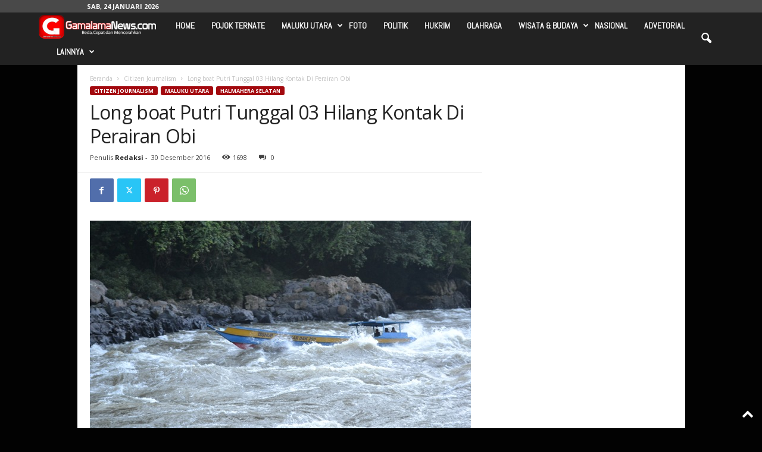

--- FILE ---
content_type: text/html; charset=UTF-8
request_url: https://gamalamanews.com/2016/12/30/long-boat-putri-tunggal-03-hilang-kontak-di-perairan-obi/
body_size: 23357
content:
<!doctype html >
<!--[if IE 8]>    <html class="ie8" lang="id"> <![endif]-->
<!--[if IE 9]>    <html class="ie9" lang="id"> <![endif]-->
<!--[if gt IE 8]><!--> <html lang="id"> <!--<![endif]-->
<head>
    <title>Long boat Putri Tunggal 03 Hilang Kontak Di Perairan Obi - Gamalamanews.com</title>
    <meta charset="UTF-8" />
    <meta name="viewport" content="width=device-width, initial-scale=1.0">
    <link rel="pingback" href="https://gamalamanews.com/xmlrpc.php" />
    <meta name='robots' content='index, follow, max-image-preview:large, max-snippet:-1, max-video-preview:-1' />
<link rel="icon" type="image/png" href="https://gamalamanews.com/wp-content/uploads/2017/08/LOGO-WEB-BARU.png"><link rel="apple-touch-icon" sizes="76x76" href="https://gamalamanews.com/wp-content/uploads/2017/08/LOGO-WEB-BARU.png" /><link rel="apple-touch-icon" sizes="120x120" href="https://gamalamanews.com/wp-content/uploads/2017/08/LOGO-WEB-BARU.png" /><link rel="apple-touch-icon" sizes="152x152" href="https://gamalamanews.com/wp-content/uploads/2017/08/LOGO-WEB-BARU.png" /><link rel="apple-touch-icon" sizes="114x114" href="https://gamalamanews.com/wp-content/uploads/2017/08/LOGO-WEB-BARU.png" /><link rel="apple-touch-icon" sizes="144x144" href="https://gamalamanews.com/wp-content/uploads/2017/08/LOGO-WEB-BARU.png" />
	<!-- This site is optimized with the Yoast SEO plugin v22.2 - https://yoast.com/wordpress/plugins/seo/ -->
	<link rel="canonical" href="https://gamalamanews.com/2016/12/30/long-boat-putri-tunggal-03-hilang-kontak-di-perairan-obi/" />
	<meta property="og:locale" content="id_ID" />
	<meta property="og:type" content="article" />
	<meta property="og:title" content="Long boat Putri Tunggal 03 Hilang Kontak Di Perairan Obi - Gamalamanews.com" />
	<meta property="og:description" content="GN-Ternate, Pada hari kamis tanggal  29/12/2016 sekitar pkl 18.00 wit   long boat ( Fiber) Putri Tunggal  03, mesin 40 PK 3 (tiga) buah dengan muatan minyak bensin kurang lebih  10 (sepuluh) ton dari pelabuhan kupal  hendak menuju ke PT. WP Houl Sagu di Desa Baru Kecamatan  Obi Halmahera Selatan. Long boat tersebut membawa penumpang terdiri [&hellip;]" />
	<meta property="og:url" content="https://gamalamanews.com/2016/12/30/long-boat-putri-tunggal-03-hilang-kontak-di-perairan-obi/" />
	<meta property="og:site_name" content="Gamalamanews.com" />
	<meta property="article:published_time" content="2016-12-30T08:14:05+00:00" />
	<meta property="og:image" content="https://gamalamanews.com/wp-content/uploads/2016/12/dsc_0286.jpg" />
	<meta property="og:image:width" content="640" />
	<meta property="og:image:height" content="427" />
	<meta property="og:image:type" content="image/jpeg" />
	<meta name="author" content="Redaksi" />
	<meta name="twitter:card" content="summary_large_image" />
	<meta name="twitter:label1" content="Ditulis oleh" />
	<meta name="twitter:data1" content="Redaksi" />
	<meta name="twitter:label2" content="Estimasi waktu membaca" />
	<meta name="twitter:data2" content="2 menit" />
	<script type="application/ld+json" class="yoast-schema-graph">{"@context":"https://schema.org","@graph":[{"@type":"Article","@id":"https://gamalamanews.com/2016/12/30/long-boat-putri-tunggal-03-hilang-kontak-di-perairan-obi/#article","isPartOf":{"@id":"https://gamalamanews.com/2016/12/30/long-boat-putri-tunggal-03-hilang-kontak-di-perairan-obi/"},"author":{"name":"Redaksi","@id":"https://gamalamanews.com/#/schema/person/35160f4022bff5db37156bb9f808e2a8"},"headline":"Long boat Putri Tunggal 03 Hilang Kontak Di Perairan Obi","datePublished":"2016-12-30T08:14:05+00:00","dateModified":"2016-12-30T08:14:05+00:00","mainEntityOfPage":{"@id":"https://gamalamanews.com/2016/12/30/long-boat-putri-tunggal-03-hilang-kontak-di-perairan-obi/"},"wordCount":407,"commentCount":0,"publisher":{"@id":"https://gamalamanews.com/#organization"},"image":{"@id":"https://gamalamanews.com/2016/12/30/long-boat-putri-tunggal-03-hilang-kontak-di-perairan-obi/#primaryimage"},"thumbnailUrl":"https://gamalamanews.com/wp-content/uploads/2016/12/dsc_0286.jpg","keywords":["longboat kecelakaan"],"articleSection":["Citizen Journalism","Halmahera Selatan","Maluku Utara"],"inLanguage":"id","potentialAction":[{"@type":"CommentAction","name":"Comment","target":["https://gamalamanews.com/2016/12/30/long-boat-putri-tunggal-03-hilang-kontak-di-perairan-obi/#respond"]}]},{"@type":"WebPage","@id":"https://gamalamanews.com/2016/12/30/long-boat-putri-tunggal-03-hilang-kontak-di-perairan-obi/","url":"https://gamalamanews.com/2016/12/30/long-boat-putri-tunggal-03-hilang-kontak-di-perairan-obi/","name":"Long boat Putri Tunggal 03 Hilang Kontak Di Perairan Obi - Gamalamanews.com","isPartOf":{"@id":"https://gamalamanews.com/#website"},"primaryImageOfPage":{"@id":"https://gamalamanews.com/2016/12/30/long-boat-putri-tunggal-03-hilang-kontak-di-perairan-obi/#primaryimage"},"image":{"@id":"https://gamalamanews.com/2016/12/30/long-boat-putri-tunggal-03-hilang-kontak-di-perairan-obi/#primaryimage"},"thumbnailUrl":"https://gamalamanews.com/wp-content/uploads/2016/12/dsc_0286.jpg","datePublished":"2016-12-30T08:14:05+00:00","dateModified":"2016-12-30T08:14:05+00:00","breadcrumb":{"@id":"https://gamalamanews.com/2016/12/30/long-boat-putri-tunggal-03-hilang-kontak-di-perairan-obi/#breadcrumb"},"inLanguage":"id","potentialAction":[{"@type":"ReadAction","target":["https://gamalamanews.com/2016/12/30/long-boat-putri-tunggal-03-hilang-kontak-di-perairan-obi/"]}]},{"@type":"ImageObject","inLanguage":"id","@id":"https://gamalamanews.com/2016/12/30/long-boat-putri-tunggal-03-hilang-kontak-di-perairan-obi/#primaryimage","url":"https://gamalamanews.com/wp-content/uploads/2016/12/dsc_0286.jpg","contentUrl":"https://gamalamanews.com/wp-content/uploads/2016/12/dsc_0286.jpg","width":640,"height":427,"caption":"ilustrasi longboat Foto:Tengakarta.wordpress.com"},{"@type":"BreadcrumbList","@id":"https://gamalamanews.com/2016/12/30/long-boat-putri-tunggal-03-hilang-kontak-di-perairan-obi/#breadcrumb","itemListElement":[{"@type":"ListItem","position":1,"name":"Beranda","item":"https://gamalamanews.com/"},{"@type":"ListItem","position":2,"name":"Long boat Putri Tunggal 03 Hilang Kontak Di Perairan Obi"}]},{"@type":"WebSite","@id":"https://gamalamanews.com/#website","url":"https://gamalamanews.com/","name":"Gamalamanews.com","description":"Lebih Cepat, Lebih Beda &amp; Terpercaya","publisher":{"@id":"https://gamalamanews.com/#organization"},"potentialAction":[{"@type":"SearchAction","target":{"@type":"EntryPoint","urlTemplate":"https://gamalamanews.com/?s={search_term_string}"},"query-input":"required name=search_term_string"}],"inLanguage":"id"},{"@type":"Organization","@id":"https://gamalamanews.com/#organization","name":"Gamalamanews.com","url":"https://gamalamanews.com/","logo":{"@type":"ImageObject","inLanguage":"id","@id":"https://gamalamanews.com/#/schema/logo/image/","url":"https://gamalamanews.com/wp-content/uploads/2017/09/LOGO-WEB-BARU-GAMALAMA.png","contentUrl":"https://gamalamanews.com/wp-content/uploads/2017/09/LOGO-WEB-BARU-GAMALAMA.png","width":400,"height":100,"caption":"Gamalamanews.com"},"image":{"@id":"https://gamalamanews.com/#/schema/logo/image/"}},{"@type":"Person","@id":"https://gamalamanews.com/#/schema/person/35160f4022bff5db37156bb9f808e2a8","name":"Redaksi","image":{"@type":"ImageObject","inLanguage":"id","@id":"https://gamalamanews.com/#/schema/person/image/","url":"https://secure.gravatar.com/avatar/07f7a116961ea32a543f33ac9ab2839e?s=96&d=mm&r=g","contentUrl":"https://secure.gravatar.com/avatar/07f7a116961ea32a543f33ac9ab2839e?s=96&d=mm&r=g","caption":"Redaksi"},"sameAs":["http://gamalamanews.com"],"url":"https://gamalamanews.com/author/chandra/"}]}</script>
	<!-- / Yoast SEO plugin. -->


<link rel='dns-prefetch' href='//fonts.googleapis.com' />
<link rel="alternate" type="application/rss+xml" title="Gamalamanews.com &raquo; Feed" href="https://gamalamanews.com/feed/" />
<link rel="alternate" type="application/rss+xml" title="Gamalamanews.com &raquo; Umpan Komentar" href="https://gamalamanews.com/comments/feed/" />
<link rel="alternate" type="application/rss+xml" title="Gamalamanews.com &raquo; Long boat  Putri Tunggal 03 Hilang Kontak Di Perairan  Obi Umpan Komentar" href="https://gamalamanews.com/2016/12/30/long-boat-putri-tunggal-03-hilang-kontak-di-perairan-obi/feed/" />
<script type="text/javascript">
/* <![CDATA[ */
window._wpemojiSettings = {"baseUrl":"https:\/\/s.w.org\/images\/core\/emoji\/14.0.0\/72x72\/","ext":".png","svgUrl":"https:\/\/s.w.org\/images\/core\/emoji\/14.0.0\/svg\/","svgExt":".svg","source":{"concatemoji":"https:\/\/gamalamanews.com\/wp-includes\/js\/wp-emoji-release.min.js?ver=c090c43d27668f413c10eda4dde5a725"}};
/*! This file is auto-generated */
!function(i,n){var o,s,e;function c(e){try{var t={supportTests:e,timestamp:(new Date).valueOf()};sessionStorage.setItem(o,JSON.stringify(t))}catch(e){}}function p(e,t,n){e.clearRect(0,0,e.canvas.width,e.canvas.height),e.fillText(t,0,0);var t=new Uint32Array(e.getImageData(0,0,e.canvas.width,e.canvas.height).data),r=(e.clearRect(0,0,e.canvas.width,e.canvas.height),e.fillText(n,0,0),new Uint32Array(e.getImageData(0,0,e.canvas.width,e.canvas.height).data));return t.every(function(e,t){return e===r[t]})}function u(e,t,n){switch(t){case"flag":return n(e,"\ud83c\udff3\ufe0f\u200d\u26a7\ufe0f","\ud83c\udff3\ufe0f\u200b\u26a7\ufe0f")?!1:!n(e,"\ud83c\uddfa\ud83c\uddf3","\ud83c\uddfa\u200b\ud83c\uddf3")&&!n(e,"\ud83c\udff4\udb40\udc67\udb40\udc62\udb40\udc65\udb40\udc6e\udb40\udc67\udb40\udc7f","\ud83c\udff4\u200b\udb40\udc67\u200b\udb40\udc62\u200b\udb40\udc65\u200b\udb40\udc6e\u200b\udb40\udc67\u200b\udb40\udc7f");case"emoji":return!n(e,"\ud83e\udef1\ud83c\udffb\u200d\ud83e\udef2\ud83c\udfff","\ud83e\udef1\ud83c\udffb\u200b\ud83e\udef2\ud83c\udfff")}return!1}function f(e,t,n){var r="undefined"!=typeof WorkerGlobalScope&&self instanceof WorkerGlobalScope?new OffscreenCanvas(300,150):i.createElement("canvas"),a=r.getContext("2d",{willReadFrequently:!0}),o=(a.textBaseline="top",a.font="600 32px Arial",{});return e.forEach(function(e){o[e]=t(a,e,n)}),o}function t(e){var t=i.createElement("script");t.src=e,t.defer=!0,i.head.appendChild(t)}"undefined"!=typeof Promise&&(o="wpEmojiSettingsSupports",s=["flag","emoji"],n.supports={everything:!0,everythingExceptFlag:!0},e=new Promise(function(e){i.addEventListener("DOMContentLoaded",e,{once:!0})}),new Promise(function(t){var n=function(){try{var e=JSON.parse(sessionStorage.getItem(o));if("object"==typeof e&&"number"==typeof e.timestamp&&(new Date).valueOf()<e.timestamp+604800&&"object"==typeof e.supportTests)return e.supportTests}catch(e){}return null}();if(!n){if("undefined"!=typeof Worker&&"undefined"!=typeof OffscreenCanvas&&"undefined"!=typeof URL&&URL.createObjectURL&&"undefined"!=typeof Blob)try{var e="postMessage("+f.toString()+"("+[JSON.stringify(s),u.toString(),p.toString()].join(",")+"));",r=new Blob([e],{type:"text/javascript"}),a=new Worker(URL.createObjectURL(r),{name:"wpTestEmojiSupports"});return void(a.onmessage=function(e){c(n=e.data),a.terminate(),t(n)})}catch(e){}c(n=f(s,u,p))}t(n)}).then(function(e){for(var t in e)n.supports[t]=e[t],n.supports.everything=n.supports.everything&&n.supports[t],"flag"!==t&&(n.supports.everythingExceptFlag=n.supports.everythingExceptFlag&&n.supports[t]);n.supports.everythingExceptFlag=n.supports.everythingExceptFlag&&!n.supports.flag,n.DOMReady=!1,n.readyCallback=function(){n.DOMReady=!0}}).then(function(){return e}).then(function(){var e;n.supports.everything||(n.readyCallback(),(e=n.source||{}).concatemoji?t(e.concatemoji):e.wpemoji&&e.twemoji&&(t(e.twemoji),t(e.wpemoji)))}))}((window,document),window._wpemojiSettings);
/* ]]> */
</script>
<style id='wp-emoji-styles-inline-css' type='text/css'>

	img.wp-smiley, img.emoji {
		display: inline !important;
		border: none !important;
		box-shadow: none !important;
		height: 1em !important;
		width: 1em !important;
		margin: 0 0.07em !important;
		vertical-align: -0.1em !important;
		background: none !important;
		padding: 0 !important;
	}
</style>
<link rel='stylesheet' id='wp-block-library-css' href='https://gamalamanews.com/wp-includes/css/dist/block-library/style.min.css?ver=c090c43d27668f413c10eda4dde5a725' type='text/css' media='all' />
<style id='classic-theme-styles-inline-css' type='text/css'>
/*! This file is auto-generated */
.wp-block-button__link{color:#fff;background-color:#32373c;border-radius:9999px;box-shadow:none;text-decoration:none;padding:calc(.667em + 2px) calc(1.333em + 2px);font-size:1.125em}.wp-block-file__button{background:#32373c;color:#fff;text-decoration:none}
</style>
<style id='global-styles-inline-css' type='text/css'>
body{--wp--preset--color--black: #000000;--wp--preset--color--cyan-bluish-gray: #abb8c3;--wp--preset--color--white: #ffffff;--wp--preset--color--pale-pink: #f78da7;--wp--preset--color--vivid-red: #cf2e2e;--wp--preset--color--luminous-vivid-orange: #ff6900;--wp--preset--color--luminous-vivid-amber: #fcb900;--wp--preset--color--light-green-cyan: #7bdcb5;--wp--preset--color--vivid-green-cyan: #00d084;--wp--preset--color--pale-cyan-blue: #8ed1fc;--wp--preset--color--vivid-cyan-blue: #0693e3;--wp--preset--color--vivid-purple: #9b51e0;--wp--preset--gradient--vivid-cyan-blue-to-vivid-purple: linear-gradient(135deg,rgba(6,147,227,1) 0%,rgb(155,81,224) 100%);--wp--preset--gradient--light-green-cyan-to-vivid-green-cyan: linear-gradient(135deg,rgb(122,220,180) 0%,rgb(0,208,130) 100%);--wp--preset--gradient--luminous-vivid-amber-to-luminous-vivid-orange: linear-gradient(135deg,rgba(252,185,0,1) 0%,rgba(255,105,0,1) 100%);--wp--preset--gradient--luminous-vivid-orange-to-vivid-red: linear-gradient(135deg,rgba(255,105,0,1) 0%,rgb(207,46,46) 100%);--wp--preset--gradient--very-light-gray-to-cyan-bluish-gray: linear-gradient(135deg,rgb(238,238,238) 0%,rgb(169,184,195) 100%);--wp--preset--gradient--cool-to-warm-spectrum: linear-gradient(135deg,rgb(74,234,220) 0%,rgb(151,120,209) 20%,rgb(207,42,186) 40%,rgb(238,44,130) 60%,rgb(251,105,98) 80%,rgb(254,248,76) 100%);--wp--preset--gradient--blush-light-purple: linear-gradient(135deg,rgb(255,206,236) 0%,rgb(152,150,240) 100%);--wp--preset--gradient--blush-bordeaux: linear-gradient(135deg,rgb(254,205,165) 0%,rgb(254,45,45) 50%,rgb(107,0,62) 100%);--wp--preset--gradient--luminous-dusk: linear-gradient(135deg,rgb(255,203,112) 0%,rgb(199,81,192) 50%,rgb(65,88,208) 100%);--wp--preset--gradient--pale-ocean: linear-gradient(135deg,rgb(255,245,203) 0%,rgb(182,227,212) 50%,rgb(51,167,181) 100%);--wp--preset--gradient--electric-grass: linear-gradient(135deg,rgb(202,248,128) 0%,rgb(113,206,126) 100%);--wp--preset--gradient--midnight: linear-gradient(135deg,rgb(2,3,129) 0%,rgb(40,116,252) 100%);--wp--preset--font-size--small: 10px;--wp--preset--font-size--medium: 20px;--wp--preset--font-size--large: 30px;--wp--preset--font-size--x-large: 42px;--wp--preset--font-size--regular: 14px;--wp--preset--font-size--larger: 48px;--wp--preset--spacing--20: 0.44rem;--wp--preset--spacing--30: 0.67rem;--wp--preset--spacing--40: 1rem;--wp--preset--spacing--50: 1.5rem;--wp--preset--spacing--60: 2.25rem;--wp--preset--spacing--70: 3.38rem;--wp--preset--spacing--80: 5.06rem;--wp--preset--shadow--natural: 6px 6px 9px rgba(0, 0, 0, 0.2);--wp--preset--shadow--deep: 12px 12px 50px rgba(0, 0, 0, 0.4);--wp--preset--shadow--sharp: 6px 6px 0px rgba(0, 0, 0, 0.2);--wp--preset--shadow--outlined: 6px 6px 0px -3px rgba(255, 255, 255, 1), 6px 6px rgba(0, 0, 0, 1);--wp--preset--shadow--crisp: 6px 6px 0px rgba(0, 0, 0, 1);}:where(.is-layout-flex){gap: 0.5em;}:where(.is-layout-grid){gap: 0.5em;}body .is-layout-flow > .alignleft{float: left;margin-inline-start: 0;margin-inline-end: 2em;}body .is-layout-flow > .alignright{float: right;margin-inline-start: 2em;margin-inline-end: 0;}body .is-layout-flow > .aligncenter{margin-left: auto !important;margin-right: auto !important;}body .is-layout-constrained > .alignleft{float: left;margin-inline-start: 0;margin-inline-end: 2em;}body .is-layout-constrained > .alignright{float: right;margin-inline-start: 2em;margin-inline-end: 0;}body .is-layout-constrained > .aligncenter{margin-left: auto !important;margin-right: auto !important;}body .is-layout-constrained > :where(:not(.alignleft):not(.alignright):not(.alignfull)){max-width: var(--wp--style--global--content-size);margin-left: auto !important;margin-right: auto !important;}body .is-layout-constrained > .alignwide{max-width: var(--wp--style--global--wide-size);}body .is-layout-flex{display: flex;}body .is-layout-flex{flex-wrap: wrap;align-items: center;}body .is-layout-flex > *{margin: 0;}body .is-layout-grid{display: grid;}body .is-layout-grid > *{margin: 0;}:where(.wp-block-columns.is-layout-flex){gap: 2em;}:where(.wp-block-columns.is-layout-grid){gap: 2em;}:where(.wp-block-post-template.is-layout-flex){gap: 1.25em;}:where(.wp-block-post-template.is-layout-grid){gap: 1.25em;}.has-black-color{color: var(--wp--preset--color--black) !important;}.has-cyan-bluish-gray-color{color: var(--wp--preset--color--cyan-bluish-gray) !important;}.has-white-color{color: var(--wp--preset--color--white) !important;}.has-pale-pink-color{color: var(--wp--preset--color--pale-pink) !important;}.has-vivid-red-color{color: var(--wp--preset--color--vivid-red) !important;}.has-luminous-vivid-orange-color{color: var(--wp--preset--color--luminous-vivid-orange) !important;}.has-luminous-vivid-amber-color{color: var(--wp--preset--color--luminous-vivid-amber) !important;}.has-light-green-cyan-color{color: var(--wp--preset--color--light-green-cyan) !important;}.has-vivid-green-cyan-color{color: var(--wp--preset--color--vivid-green-cyan) !important;}.has-pale-cyan-blue-color{color: var(--wp--preset--color--pale-cyan-blue) !important;}.has-vivid-cyan-blue-color{color: var(--wp--preset--color--vivid-cyan-blue) !important;}.has-vivid-purple-color{color: var(--wp--preset--color--vivid-purple) !important;}.has-black-background-color{background-color: var(--wp--preset--color--black) !important;}.has-cyan-bluish-gray-background-color{background-color: var(--wp--preset--color--cyan-bluish-gray) !important;}.has-white-background-color{background-color: var(--wp--preset--color--white) !important;}.has-pale-pink-background-color{background-color: var(--wp--preset--color--pale-pink) !important;}.has-vivid-red-background-color{background-color: var(--wp--preset--color--vivid-red) !important;}.has-luminous-vivid-orange-background-color{background-color: var(--wp--preset--color--luminous-vivid-orange) !important;}.has-luminous-vivid-amber-background-color{background-color: var(--wp--preset--color--luminous-vivid-amber) !important;}.has-light-green-cyan-background-color{background-color: var(--wp--preset--color--light-green-cyan) !important;}.has-vivid-green-cyan-background-color{background-color: var(--wp--preset--color--vivid-green-cyan) !important;}.has-pale-cyan-blue-background-color{background-color: var(--wp--preset--color--pale-cyan-blue) !important;}.has-vivid-cyan-blue-background-color{background-color: var(--wp--preset--color--vivid-cyan-blue) !important;}.has-vivid-purple-background-color{background-color: var(--wp--preset--color--vivid-purple) !important;}.has-black-border-color{border-color: var(--wp--preset--color--black) !important;}.has-cyan-bluish-gray-border-color{border-color: var(--wp--preset--color--cyan-bluish-gray) !important;}.has-white-border-color{border-color: var(--wp--preset--color--white) !important;}.has-pale-pink-border-color{border-color: var(--wp--preset--color--pale-pink) !important;}.has-vivid-red-border-color{border-color: var(--wp--preset--color--vivid-red) !important;}.has-luminous-vivid-orange-border-color{border-color: var(--wp--preset--color--luminous-vivid-orange) !important;}.has-luminous-vivid-amber-border-color{border-color: var(--wp--preset--color--luminous-vivid-amber) !important;}.has-light-green-cyan-border-color{border-color: var(--wp--preset--color--light-green-cyan) !important;}.has-vivid-green-cyan-border-color{border-color: var(--wp--preset--color--vivid-green-cyan) !important;}.has-pale-cyan-blue-border-color{border-color: var(--wp--preset--color--pale-cyan-blue) !important;}.has-vivid-cyan-blue-border-color{border-color: var(--wp--preset--color--vivid-cyan-blue) !important;}.has-vivid-purple-border-color{border-color: var(--wp--preset--color--vivid-purple) !important;}.has-vivid-cyan-blue-to-vivid-purple-gradient-background{background: var(--wp--preset--gradient--vivid-cyan-blue-to-vivid-purple) !important;}.has-light-green-cyan-to-vivid-green-cyan-gradient-background{background: var(--wp--preset--gradient--light-green-cyan-to-vivid-green-cyan) !important;}.has-luminous-vivid-amber-to-luminous-vivid-orange-gradient-background{background: var(--wp--preset--gradient--luminous-vivid-amber-to-luminous-vivid-orange) !important;}.has-luminous-vivid-orange-to-vivid-red-gradient-background{background: var(--wp--preset--gradient--luminous-vivid-orange-to-vivid-red) !important;}.has-very-light-gray-to-cyan-bluish-gray-gradient-background{background: var(--wp--preset--gradient--very-light-gray-to-cyan-bluish-gray) !important;}.has-cool-to-warm-spectrum-gradient-background{background: var(--wp--preset--gradient--cool-to-warm-spectrum) !important;}.has-blush-light-purple-gradient-background{background: var(--wp--preset--gradient--blush-light-purple) !important;}.has-blush-bordeaux-gradient-background{background: var(--wp--preset--gradient--blush-bordeaux) !important;}.has-luminous-dusk-gradient-background{background: var(--wp--preset--gradient--luminous-dusk) !important;}.has-pale-ocean-gradient-background{background: var(--wp--preset--gradient--pale-ocean) !important;}.has-electric-grass-gradient-background{background: var(--wp--preset--gradient--electric-grass) !important;}.has-midnight-gradient-background{background: var(--wp--preset--gradient--midnight) !important;}.has-small-font-size{font-size: var(--wp--preset--font-size--small) !important;}.has-medium-font-size{font-size: var(--wp--preset--font-size--medium) !important;}.has-large-font-size{font-size: var(--wp--preset--font-size--large) !important;}.has-x-large-font-size{font-size: var(--wp--preset--font-size--x-large) !important;}
.wp-block-navigation a:where(:not(.wp-element-button)){color: inherit;}
:where(.wp-block-post-template.is-layout-flex){gap: 1.25em;}:where(.wp-block-post-template.is-layout-grid){gap: 1.25em;}
:where(.wp-block-columns.is-layout-flex){gap: 2em;}:where(.wp-block-columns.is-layout-grid){gap: 2em;}
.wp-block-pullquote{font-size: 1.5em;line-height: 1.6;}
</style>
<link rel='stylesheet' id='contact-form-7-css' href='https://gamalamanews.com/wp-content/plugins/contact-form-7/includes/css/styles.css?ver=5.9.8' type='text/css' media='all' />
<link rel='stylesheet' id='acx_slideshow_front_style-css' href='https://gamalamanews.com/wp-content/plugins/simple-slideshow-manager/css/style.css?v=2.3.1&#038;ver=c090c43d27668f413c10eda4dde5a725' type='text/css' media='all' />
<link rel='stylesheet' id='google-fonts-style-css' href='https://fonts.googleapis.com/css?family=Abel%3A400%7COpen+Sans%3A400%2C600%2C700%7CRoboto+Condensed%3A400%2C500%2C700&#038;display=swap&#038;ver=5.4.2' type='text/css' media='all' />
<link rel='stylesheet' id='td-theme-css' href='https://gamalamanews.com/wp-content/themes/Newsmag/Newsmag/style.css?ver=5.4.2' type='text/css' media='all' />
<style id='td-theme-inline-css' type='text/css'>
    
        /* custom css - generated by TagDiv Composer */
        @media (max-width: 767px) {
            .td-header-desktop-wrap {
                display: none;
            }
        }
        @media (min-width: 767px) {
            .td-header-mobile-wrap {
                display: none;
            }
        }
    
	
</style>
<link rel='stylesheet' id='td-legacy-framework-front-style-css' href='https://gamalamanews.com/wp-content/plugins/td-composer/legacy/Newsmag/assets/css/td_legacy_main.css?ver=f09a2553c2f758cf35a47c65e9bef969' type='text/css' media='all' />
<script type="text/javascript" src="https://gamalamanews.com/wp-includes/js/jquery/jquery.min.js?ver=3.7.1" id="jquery-core-js"></script>
<script type="text/javascript" src="https://gamalamanews.com/wp-includes/js/jquery/jquery-migrate.min.js?ver=3.4.1" id="jquery-migrate-js"></script>
<link rel="https://api.w.org/" href="https://gamalamanews.com/wp-json/" /><link rel="alternate" type="application/json" href="https://gamalamanews.com/wp-json/wp/v2/posts/1848" /><link rel="EditURI" type="application/rsd+xml" title="RSD" href="https://gamalamanews.com/xmlrpc.php?rsd" />

<link rel='shortlink' href='https://gamalamanews.com/?p=1848' />
<link rel="alternate" type="application/json+oembed" href="https://gamalamanews.com/wp-json/oembed/1.0/embed?url=https%3A%2F%2Fgamalamanews.com%2F2016%2F12%2F30%2Flong-boat-putri-tunggal-03-hilang-kontak-di-perairan-obi%2F" />
<link rel="alternate" type="text/xml+oembed" href="https://gamalamanews.com/wp-json/oembed/1.0/embed?url=https%3A%2F%2Fgamalamanews.com%2F2016%2F12%2F30%2Flong-boat-putri-tunggal-03-hilang-kontak-di-perairan-obi%2F&#038;format=xml" />
<script type="text/javascript" id="acx_js_api">
function call_acx_y_player(frame_id, func,id,u_id, args)
{
	frame_id_dpl = frame_id+u_id;
	var frame ='#'+frame_id+u_id+id;
	var frame_id_yt='#'+frame_id+u_id+'_frame_'+id;
	var imageid = '#acx_image_'+u_id+'_'+id;
	var vedio_stat_field ='#acx_hidden_id_'+u_id;
	var palybuttn = '.acx_dis_yplay_but_'+u_id;
	var pausebuttn = '.acx_dis_ypause_but_'+u_id;
	var newvalue = 0;
	if(func=="playVideo")
	{
		
		var img_yt_thumbnail_element = ".acx_ssm_yt_"+u_id+"_"+id;
		var img_yt_thumbnail_h = jQuery(img_yt_thumbnail_element).height();  
		var img_yt_thumbnail_w = jQuery(img_yt_thumbnail_element).width();  

		var img_stop = '.img_stop_'+u_id;
		var img_play = '.img_play_'+u_id;

		jQuery(img_stop).hide();
		jQuery(img_play).hide();


		var img_prev = '.img_prev_'+u_id;
		var img_next = '.img_next_'+u_id;

		jQuery(img_prev).hide();
		jQuery(img_next).hide();

		jQuery(imageid).hide();
		jQuery(frame).fadeIn('slow');

		var framecode="<iframe id='youtube_url' src='https://www.youtube.com/embed/"+frame_id+"?autoplay=1&controls=0&wmode=opaque&cc_load_policy=1&rel=0&iv_load_policy=3&loop=0' width='"+img_yt_thumbnail_w+"' height='"+img_yt_thumbnail_h+"'></iframe>";

		jQuery(frame_id_yt).html(framecode);

		jQuery(palybuttn).hide();
		jQuery(pausebuttn).show();
		jQuery(vedio_stat_field).val('play');
	}
	else if(func=="stopVideo")
	{
		var img_stop = '.img_stop_'+u_id;
		var img_play = '.img_play_'+u_id;

		jQuery(img_stop).show();
		jQuery(img_play).show();

		var img_prev = '.img_prev_'+u_id;
		var img_next = '.img_next_'+u_id;

		jQuery(img_prev).show();
		jQuery(img_next).show();

		jQuery(frame).hide();

		var framecode="";
		jQuery(frame_id_yt).html(framecode);

		jQuery(imageid).fadeIn('slow');
		jQuery(palybuttn).show();
		jQuery(pausebuttn).hide();
		jQuery(vedio_stat_field).val('stop');
		}
		if(!frame_id) return;
		if(frame_id_dpl.id) frame_id_dpl = frame_id_dpl.id;
		else if(typeof jQuery != "undefined" && frame_id_dpl instanceof jQuery && frame_id_dpl.length) frame_id = frame_id_dpl.get(0).id;
		if(!document.getElementById(frame_id_dpl)) return;
		args = args || [];
		/*Searches the document for the IFRAME with id=frame_id*/
		var all_iframes = document.getElementsByTagName("iframe");
		for(var i=0, len=all_iframes.length; i<len; i++){
		if(all_iframes[i].id == frame_id_dpl || all_iframes[i].parentNode.id == frame_id){
		/*The index of the IFRAME element equals the index of the iframe in
		the frames object (<frame> . */
		window.frames[i].postMessage(JSON.stringify({
		"event": "command",
		"func": func,
		"args": args,
		"id": frame_id
		}), "*");
		}
	}
}
function acx_play_vimeo_video(vedio_id,id,u_id)
{
	var img_vm_thumbnail_element = ".acx_ssm_vm_"+u_id+"_"+id;
	var img_vm_thumbnail_h = jQuery(img_vm_thumbnail_element).height();  
	var img_vm_thumbnail_w = jQuery(img_vm_thumbnail_element).width(); 

	var iframe_id = "#player_"+vedio_id+u_id;
	var iframe = jQuery(iframe_id)[0],
	player = iframe;
	var frame ='#'+vedio_id+u_id+id;
	var frame_id_vimeo ='#'+vedio_id+u_id+"_frame_"+id;
	var imageid = '#acx_image_vimeo_'+u_id+'_'+id;
	var vedio_stat_field ='#acx_hidden_id_'+u_id;
	var palybuttn = '.acx_dis_vplay_but_'+u_id;
	var pausebuttn = '.acx_dis_vpause_but_'+u_id;

	var img_stop = '.img_stop_'+u_id;
	var img_play = '.img_play_'+u_id;

	jQuery(img_stop).hide();
	jQuery(img_play).hide();

	var img_prev = '.img_prev_'+u_id;
	var img_next = '.img_next_'+u_id;

	jQuery(img_prev).hide();
	jQuery(img_next).hide();

	jQuery(vedio_stat_field).val('play');
	jQuery(imageid).hide();
	jQuery(frame).fadeIn('slow');

	var framecode="<iframe src='https://player.vimeo.com/video/"+vedio_id+"?player_id=player&autoplay=1&title=0&byline=0&portrait=0&loop=0&autopause=0' width='"+img_vm_thumbnail_w+"' height='"+img_vm_thumbnail_h+"'></iframe>";

	jQuery(frame_id_vimeo).html(framecode);

	jQuery(palybuttn).hide();
	jQuery(pausebuttn).show();
}
function acx_stop_vimeo_video(vedio_id,id,u_id)
{
	var iframe_id = "#player_"+vedio_id+u_id;
	var iframe = jQuery(iframe_id)[0],
	player = iframe;
	var frame_id_vimeo ='#'+vedio_id+u_id+"_frame_"+id;
	var frame ='#'+vedio_id+u_id+id;
	var imageid = '#acx_image_vimeo_'+u_id+'_'+id;
	var vedio_stat_field ='#acx_hidden_id_'+u_id;
	var palybuttn = '.acx_dis_vplay_but_'+u_id;
	var pausebuttn = '.acx_dis_vpause_but_'+u_id;
	var framecode="";
	jQuery(frame_id_vimeo).html(framecode);

	var img_stop = '.img_stop_'+u_id;
	var img_play = '.img_play_'+u_id;

	jQuery(img_stop).show();
	jQuery(img_play).show();

	var img_prev = '.img_prev_'+u_id;
	var img_next = '.img_next_'+u_id;

	jQuery(img_prev).show();
	jQuery(img_next).show();

	jQuery(frame).hide();
	jQuery(imageid).fadeIn('slow');
	jQuery(palybuttn).show();
	jQuery(pausebuttn).hide();
	jQuery(vedio_stat_field).val('stop');
}
</script>

<!-- JS generated by theme -->

<script>
    
    

	    var tdBlocksArray = []; //here we store all the items for the current page

	    // td_block class - each ajax block uses a object of this class for requests
	    function tdBlock() {
		    this.id = '';
		    this.block_type = 1; //block type id (1-234 etc)
		    this.atts = '';
		    this.td_column_number = '';
		    this.td_current_page = 1; //
		    this.post_count = 0; //from wp
		    this.found_posts = 0; //from wp
		    this.max_num_pages = 0; //from wp
		    this.td_filter_value = ''; //current live filter value
		    this.is_ajax_running = false;
		    this.td_user_action = ''; // load more or infinite loader (used by the animation)
		    this.header_color = '';
		    this.ajax_pagination_infinite_stop = ''; //show load more at page x
	    }

        // td_js_generator - mini detector
        ( function () {
            var htmlTag = document.getElementsByTagName("html")[0];

	        if ( navigator.userAgent.indexOf("MSIE 10.0") > -1 ) {
                htmlTag.className += ' ie10';
            }

            if ( !!navigator.userAgent.match(/Trident.*rv\:11\./) ) {
                htmlTag.className += ' ie11';
            }

	        if ( navigator.userAgent.indexOf("Edge") > -1 ) {
                htmlTag.className += ' ieEdge';
            }

            if ( /(iPad|iPhone|iPod)/g.test(navigator.userAgent) ) {
                htmlTag.className += ' td-md-is-ios';
            }

            var user_agent = navigator.userAgent.toLowerCase();
            if ( user_agent.indexOf("android") > -1 ) {
                htmlTag.className += ' td-md-is-android';
            }

            if ( -1 !== navigator.userAgent.indexOf('Mac OS X')  ) {
                htmlTag.className += ' td-md-is-os-x';
            }

            if ( /chrom(e|ium)/.test(navigator.userAgent.toLowerCase()) ) {
               htmlTag.className += ' td-md-is-chrome';
            }

            if ( -1 !== navigator.userAgent.indexOf('Firefox') ) {
                htmlTag.className += ' td-md-is-firefox';
            }

            if ( -1 !== navigator.userAgent.indexOf('Safari') && -1 === navigator.userAgent.indexOf('Chrome') ) {
                htmlTag.className += ' td-md-is-safari';
            }

            if( -1 !== navigator.userAgent.indexOf('IEMobile') ){
                htmlTag.className += ' td-md-is-iemobile';
            }

        })();

        var tdLocalCache = {};

        ( function () {
            "use strict";

            tdLocalCache = {
                data: {},
                remove: function (resource_id) {
                    delete tdLocalCache.data[resource_id];
                },
                exist: function (resource_id) {
                    return tdLocalCache.data.hasOwnProperty(resource_id) && tdLocalCache.data[resource_id] !== null;
                },
                get: function (resource_id) {
                    return tdLocalCache.data[resource_id];
                },
                set: function (resource_id, cachedData) {
                    tdLocalCache.remove(resource_id);
                    tdLocalCache.data[resource_id] = cachedData;
                }
            };
        })();

    
    
var td_viewport_interval_list=[{"limitBottom":767,"sidebarWidth":251},{"limitBottom":1023,"sidebarWidth":339}];
var td_animation_stack_effect="type0";
var tds_animation_stack=true;
var td_animation_stack_specific_selectors=".entry-thumb, img, .td-lazy-img";
var td_animation_stack_general_selectors=".td-animation-stack img, .td-animation-stack .entry-thumb, .post img, .td-animation-stack .td-lazy-img";
var tdc_is_installed="yes";
var td_ajax_url="https:\/\/gamalamanews.com\/wp-admin\/admin-ajax.php?td_theme_name=Newsmag&v=5.4.2";
var td_get_template_directory_uri="https:\/\/gamalamanews.com\/wp-content\/plugins\/td-composer\/legacy\/common";
var tds_snap_menu="snap";
var tds_logo_on_sticky="";
var tds_header_style="5";
var td_please_wait="Mohon tunggu\u2026";
var td_email_user_pass_incorrect="Pengguna dan password salah!";
var td_email_user_incorrect="Email atau nama pengguna salah!";
var td_email_incorrect="Email tidak benar!";
var td_user_incorrect="Username incorrect!";
var td_email_user_empty="Email or username empty!";
var td_pass_empty="Pass empty!";
var td_pass_pattern_incorrect="Invalid Pass Pattern!";
var td_retype_pass_incorrect="Retyped Pass incorrect!";
var tds_more_articles_on_post_enable="";
var tds_more_articles_on_post_time_to_wait="";
var tds_more_articles_on_post_pages_distance_from_top=0;
var tds_captcha="";
var tds_theme_color_site_wide="#a3090e";
var tds_smart_sidebar="enabled";
var tdThemeName="Newsmag";
var tdThemeNameWl="Newsmag";
var td_magnific_popup_translation_tPrev="Sebelumnya (tombol panah kiri)";
var td_magnific_popup_translation_tNext="Berikutnya (tombol panah kanan)";
var td_magnific_popup_translation_tCounter="%curr% dari %total%";
var td_magnific_popup_translation_ajax_tError="Isi dari %url% tidak dapat dimuat.";
var td_magnific_popup_translation_image_tError="Gambar #%curr% tidak dapat dimuat.";
var tdBlockNonce="17f3829a51";
var tdMobileMenu="enabled";
var tdMobileSearch="enabled";
var tdsDateFormat="D, j F Y";
var tdDateNamesI18n={"month_names":["Januari","Februari","Maret","April","Mei","Juni","Juli","Agustus","September","Oktober","November","Desember"],"month_names_short":["Jan","Feb","Mar","Apr","Mei","Jun","Jul","Agu","Sep","Okt","Nov","Des"],"day_names":["Minggu","Senin","Selasa","Rabu","Kamis","Jumat","Sabtu"],"day_names_short":["Ming","Sen","Sel","Rab","Kam","Jum","Sab"]};
var td_ad_background_click_link="http\/\/www.gamalamanews.com";
var td_ad_background_click_target="";
</script>


<!-- Header style compiled by theme -->

<style>
/* custom css - generated by TagDiv Composer */
    

body {
	background-color:#020202;
}
/* custom css - generated by TagDiv Composer */
.td-module-exclusive .td-module-title a:before {
        content: 'EKSKLUSIF';
    }
    
    .td-header-border:before,
    .td-trending-now-title,
    .td_block_mega_menu .td_mega_menu_sub_cats .cur-sub-cat,
    .td-post-category:hover,
    .td-header-style-2 .td-header-sp-logo,
    .td-next-prev-wrap a:hover i,
    .page-nav .current,
    .widget_calendar tfoot a:hover,
    .td-footer-container .widget_search .wpb_button:hover,
    .td-scroll-up-visible,
    .dropcap,
    .td-category a,
    input[type="submit"]:hover,
    .td-post-small-box a:hover,
    .td-404-sub-sub-title a:hover,
    .td-rating-bar-wrap div,
    .td_top_authors .td-active .td-author-post-count,
    .td_top_authors .td-active .td-author-comments-count,
    .td_smart_list_3 .td-sml3-top-controls i:hover,
    .td_smart_list_3 .td-sml3-bottom-controls i:hover,
    .td_wrapper_video_playlist .td_video_controls_playlist_wrapper,
    .td-read-more a:hover,
    .td-login-wrap .btn,
    .td_display_err,
    .td-header-style-6 .td-top-menu-full,
    #bbpress-forums button:hover,
    #bbpress-forums .bbp-pagination .current,
    .bbp_widget_login .button:hover,
    .header-search-wrap .td-drop-down-search .btn:hover,
    .td-post-text-content .more-link-wrap:hover a,
    #buddypress div.item-list-tabs ul li > a span,
    #buddypress div.item-list-tabs ul li > a:hover span,
    #buddypress input[type=submit]:hover,
    #buddypress a.button:hover span,
    #buddypress div.item-list-tabs ul li.selected a span,
    #buddypress div.item-list-tabs ul li.current a span,
    #buddypress input[type=submit]:focus,
    .td-grid-style-3 .td-big-grid-post .td-module-thumb a:last-child:before,
    .td-grid-style-4 .td-big-grid-post .td-module-thumb a:last-child:before,
    .td-grid-style-5 .td-big-grid-post .td-module-thumb:after,
    .td_category_template_2 .td-category-siblings .td-category a:hover,
    .td-weather-week:before,
    .td-weather-information:before,
     .td_3D_btn,
    .td_shadow_btn,
    .td_default_btn,
    .td_square_btn, 
    .td_outlined_btn:hover {
        background-color: #a3090e;
    }

    @media (max-width: 767px) {
        .td-category a.td-current-sub-category {
            background-color: #a3090e;
        }
    }

    .woocommerce .onsale,
    .woocommerce .woocommerce a.button:hover,
    .woocommerce-page .woocommerce .button:hover,
    .single-product .product .summary .cart .button:hover,
    .woocommerce .woocommerce .product a.button:hover,
    .woocommerce .product a.button:hover,
    .woocommerce .product #respond input#submit:hover,
    .woocommerce .checkout input#place_order:hover,
    .woocommerce .woocommerce.widget .button:hover,
    .woocommerce .woocommerce-message .button:hover,
    .woocommerce .woocommerce-error .button:hover,
    .woocommerce .woocommerce-info .button:hover,
    .woocommerce.widget .ui-slider .ui-slider-handle,
    .vc_btn-black:hover,
	.wpb_btn-black:hover,
	.item-list-tabs .feed:hover a,
	.td-smart-list-button:hover {
    	background-color: #a3090e;
    }

    .td-header-sp-top-menu .top-header-menu > .current-menu-item > a,
    .td-header-sp-top-menu .top-header-menu > .current-menu-ancestor > a,
    .td-header-sp-top-menu .top-header-menu > .current-category-ancestor > a,
    .td-header-sp-top-menu .top-header-menu > li > a:hover,
    .td-header-sp-top-menu .top-header-menu > .sfHover > a,
    .top-header-menu ul .current-menu-item > a,
    .top-header-menu ul .current-menu-ancestor > a,
    .top-header-menu ul .current-category-ancestor > a,
    .top-header-menu ul li > a:hover,
    .top-header-menu ul .sfHover > a,
    .sf-menu ul .td-menu-item > a:hover,
    .sf-menu ul .sfHover > a,
    .sf-menu ul .current-menu-ancestor > a,
    .sf-menu ul .current-category-ancestor > a,
    .sf-menu ul .current-menu-item > a,
    .td_module_wrap:hover .entry-title a,
    .td_mod_mega_menu:hover .entry-title a,
    .footer-email-wrap a,
    .widget a:hover,
    .td-footer-container .widget_calendar #today,
    .td-category-pulldown-filter a.td-pulldown-category-filter-link:hover,
    .td-load-more-wrap a:hover,
    .td-post-next-prev-content a:hover,
    .td-author-name a:hover,
    .td-author-url a:hover,
    .td_mod_related_posts:hover .entry-title a,
    .td-search-query,
    .header-search-wrap .td-drop-down-search .result-msg a:hover,
    .td_top_authors .td-active .td-authors-name a,
    .post blockquote p,
    .td-post-content blockquote p,
    .page blockquote p,
    .comment-list cite a:hover,
    .comment-list cite:hover,
    .comment-list .comment-reply-link:hover,
    a,
    .white-menu #td-header-menu .sf-menu > li > a:hover,
    .white-menu #td-header-menu .sf-menu > .current-menu-ancestor > a,
    .white-menu #td-header-menu .sf-menu > .current-menu-item > a,
    .td_quote_on_blocks,
    #bbpress-forums .bbp-forum-freshness a:hover,
    #bbpress-forums .bbp-topic-freshness a:hover,
    #bbpress-forums .bbp-forums-list li a:hover,
    #bbpress-forums .bbp-forum-title:hover,
    #bbpress-forums .bbp-topic-permalink:hover,
    #bbpress-forums .bbp-topic-started-by a:hover,
    #bbpress-forums .bbp-topic-started-in a:hover,
    #bbpress-forums .bbp-body .super-sticky li.bbp-topic-title .bbp-topic-permalink,
    #bbpress-forums .bbp-body .sticky li.bbp-topic-title .bbp-topic-permalink,
    #bbpress-forums #subscription-toggle a:hover,
    #bbpress-forums #favorite-toggle a:hover,
    .woocommerce-account .woocommerce-MyAccount-navigation a:hover,
    .widget_display_replies .bbp-author-name,
    .widget_display_topics .bbp-author-name,
    .archive .widget_archive .current,
    .archive .widget_archive .current a,
    .td-subcategory-header .td-category-siblings .td-subcat-dropdown a.td-current-sub-category,
    .td-subcategory-header .td-category-siblings .td-subcat-dropdown a:hover,
    .td-pulldown-filter-display-option:hover,
    .td-pulldown-filter-display-option .td-pulldown-filter-link:hover,
    .td_normal_slide .td-wrapper-pulldown-filter .td-pulldown-filter-list a:hover,
    #buddypress ul.item-list li div.item-title a:hover,
    .td_block_13 .td-pulldown-filter-list a:hover,
    .td_smart_list_8 .td-smart-list-dropdown-wrap .td-smart-list-button:hover,
    .td_smart_list_8 .td-smart-list-dropdown-wrap .td-smart-list-button:hover i,
    .td-sub-footer-container a:hover,
    .td-instagram-user a,
    .td_outlined_btn,
    body .td_block_list_menu li.current-menu-item > a,
    body .td_block_list_menu li.current-menu-ancestor > a,
    body .td_block_list_menu li.current-category-ancestor > a{
        color: #a3090e;
    }

    .td-mega-menu .wpb_content_element li a:hover,
    .td_login_tab_focus {
        color: #a3090e !important;
    }

    .td-next-prev-wrap a:hover i,
    .page-nav .current,
    .widget_tag_cloud a:hover,
    .post .td_quote_box,
    .page .td_quote_box,
    .td-login-panel-title,
    #bbpress-forums .bbp-pagination .current,
    .td_category_template_2 .td-category-siblings .td-category a:hover,
    .page-template-page-pagebuilder-latest .td-instagram-user,
     .td_outlined_btn {
        border-color: #a3090e;
    }

    .td_wrapper_video_playlist .td_video_currently_playing:after,
    .item-list-tabs .feed:hover {
        border-color: #a3090e !important;
    }


    
    .td-pb-row [class*="td-pb-span"],
    .td-pb-border-top,
    .page-template-page-title-sidebar-php .td-page-content > .wpb_row:first-child,
    .td-post-sharing,
    .td-post-content,
    .td-post-next-prev,
    .author-box-wrap,
    .td-comments-title-wrap,
    .comment-list,
    .comment-respond,
    .td-post-template-5 header,
    .td-container,
    .wpb_content_element,
    .wpb_column,
    .wpb_row,
    .white-menu .td-header-container .td-header-main-menu,
    .td-post-template-1 .td-post-content,
    .td-post-template-4 .td-post-sharing-top,
    .td-header-style-6 .td-header-header .td-make-full,
    #disqus_thread,
    .page-template-page-pagebuilder-title-php .td-page-content > .wpb_row:first-child,
    .td-footer-container:before {
        border-color: #ffffff;
    }
    .td-top-border {
        border-color: #ffffff !important;
    }
    .td-container-border:after,
    .td-next-prev-separator,
    .td-container .td-pb-row .wpb_column:before,
    .td-container-border:before,
    .td-main-content:before,
    .td-main-sidebar:before,
    .td-pb-row .td-pb-span4:nth-of-type(3):after,
    .td-pb-row .td-pb-span4:nth-last-of-type(3):after {
    	background-color: #ffffff;
    }
    @media (max-width: 767px) {
    	.white-menu .td-header-main-menu {
      		border-color: #ffffff;
      	}
    }



    
    .td-header-top-menu,
    .td-header-wrap .td-top-menu-full {
        background-color: #494949;
    }

    .td-header-style-1 .td-header-top-menu,
    .td-header-style-2 .td-top-bar-container,
    .td-header-style-7 .td-header-top-menu {
        padding: 0 12px;
        top: 0;
    }

    
    .td-header-sp-top-menu .top-header-menu > li > a,
    .td-header-sp-top-menu .td_data_time,
    .td-subscription-active .td-header-sp-top-menu .tds_menu_login .tdw-wml-user,
    .td-header-sp-top-menu .td-weather-top-widget {
        color: #f7f7f7;
    }

    
    .top-header-menu > .current-menu-item > a,
    .top-header-menu > .current-menu-ancestor > a,
    .top-header-menu > .current-category-ancestor > a,
    .top-header-menu > li > a:hover,
    .top-header-menu > .sfHover > a {
        color: #dd2121 !important;
    }

    
    @media (max-width: 767px) {
        body .td-header-wrap .td-header-main-menu {
            background-color: #020202;
        }
    }

    
    .td-menu-background:before,
    .td-search-background:before {
        background: #020000;
        background: -moz-linear-gradient(top, #020000 0%, #840101 100%);
        background: -webkit-gradient(left top, left bottom, color-stop(0%, #020000), color-stop(100%, #840101));
        background: -webkit-linear-gradient(top, #020000 0%, #840101 100%);
        background: -o-linear-gradient(top, #020000 0%, @mobileu_gradient_two_mob 100%);
        background: -ms-linear-gradient(top, #020000 0%, #840101 100%);
        background: linear-gradient(to bottom, #020000 0%, #840101 100%);
        filter: progid:DXImageTransform.Microsoft.gradient( startColorstr='#020000', endColorstr='#840101', GradientType=0 );
    }

    
    .td-mobile-content .current-menu-item > a,
    .td-mobile-content .current-menu-ancestor > a,
    .td-mobile-content .current-category-ancestor > a,
    #td-mobile-nav .td-menu-login-section a:hover,
    #td-mobile-nav .td-register-section a:hover,
    #td-mobile-nav .td-menu-socials-wrap a:hover i {
        color: #dd0007;
    }

    
    #td-mobile-nav .td-register-section .td-login-button {
        background-color: #f9f9f9;
    }

    
    .sf-menu > .td-menu-item > a {
        font-family:Abel;
	
    }
</style>

<!-- Google tag (gtag.js) -->
<script async src="https://www.googletagmanager.com/gtag/js?id=G-83HRR739ZY"></script>
<script>
  window.dataLayer = window.dataLayer || [];
  function gtag(){dataLayer.push(arguments);}
  gtag('js', new Date());

  gtag('config', 'G-83HRR739ZY');
</script>


<script type="application/ld+json">
    {
        "@context": "https://schema.org",
        "@type": "BreadcrumbList",
        "itemListElement": [
            {
                "@type": "ListItem",
                "position": 1,
                "item": {
                    "@type": "WebSite",
                    "@id": "https://gamalamanews.com/",
                    "name": "Beranda"
                }
            },
            {
                "@type": "ListItem",
                "position": 2,
                    "item": {
                    "@type": "WebPage",
                    "@id": "https://gamalamanews.com/category/citizen-journalism/",
                    "name": "Citizen Journalism"
                }
            }
            ,{
                "@type": "ListItem",
                "position": 3,
                    "item": {
                    "@type": "WebPage",
                    "@id": "https://gamalamanews.com/2016/12/30/long-boat-putri-tunggal-03-hilang-kontak-di-perairan-obi/",
                    "name": "Long boat  Putri Tunggal 03 Hilang Kontak Di Perairan  Obi"                                
                }
            }    
        ]
    }
</script>
<style id="yellow-pencil">
/*
	The following CSS generated by Yellow Pencil Plugin.
	http://waspthemes.com/yellow-pencil
*/
.td-logo a{text-align:start;}.td-main-logo img{max-height:100px;width:auto;margin-left:6px;}.td-header-header .td-header-sp-logo .td-logo .td-main-logo img{height:100px !important;}.td-header-wrap .td-header-header{background-image:url(http://gamalamanews.com/wp-content/uploads/2017/08/HEADER.jpg);background-size:cover;}#td-outer-wrap .td-logo .td-main-logo img{height:70px !important;}#td-header-menu .menu-main-menu-container > ul > .menu-item > a{padding-left:10px;padding-right:10px;margin-right:8px;}.td-a-rec-id-header a img{width:509px;margin-right:0px;}.td-outer-container .td-header-wrap .td-header-menu-wrap .td-header-main-menu .td-make-full{width:90% !important;}.td-header-logo img{width:200px;max-height:50px;}#td-header-menu .td-main-menu-logo .td-logo .td-header-logo img{height:50px !important;}#td-outer-wrap .td-outer-container .td-header-wrap .td-header-menu-wrap .td-header-main-menu .td-make-full #td-header-menu .menu-main-menu-container > ul > .menu-item > a{margin-right:15p !important;}@media (max-width:900px){#td-header-menu .menu-main-menu-container > ul > .menu-item > a{padding-left:9px;padding-right:9px;}}
</style>	<style id="tdw-css-placeholder">/* custom css - generated by TagDiv Composer */
</style></head>

<body class="post-template-default single single-post postid-1848 single-format-standard long-boat-putri-tunggal-03-hilang-kontak-di-perairan-obi global-block-template-1 white-grid td-animation-stack-type0 td-boxed-layout td-background-link" itemscope="itemscope" itemtype="https://schema.org/WebPage">

        <div class="td-scroll-up  td-hide-scroll-up-on-mob"  style="display:none;"><i class="td-icon-menu-up"></i></div>

    
    <div class="td-menu-background"></div>
<div id="td-mobile-nav">
    <div class="td-mobile-container">
        <!-- mobile menu top section -->
        <div class="td-menu-socials-wrap">
            <!-- socials -->
            <div class="td-menu-socials">
                
        <span class="td-social-icon-wrap">
            <a target="_blank" href="https://www.facebook.com/gamalamanews/" title="Facebook">
                <i class="td-icon-font td-icon-facebook"></i>
                <span style="display: none">Facebook</span>
            </a>
        </span>
        <span class="td-social-icon-wrap">
            <a target="_blank" href="https://www.instagram.com/gamalamanews.com_/" title="Instagram">
                <i class="td-icon-font td-icon-instagram"></i>
                <span style="display: none">Instagram</span>
            </a>
        </span>
        <span class="td-social-icon-wrap">
            <a target="_blank" href="#" title="Twitter">
                <i class="td-icon-font td-icon-twitter"></i>
                <span style="display: none">Twitter</span>
            </a>
        </span>
        <span class="td-social-icon-wrap">
            <a target="_blank" href="#" title="Vimeo">
                <i class="td-icon-font td-icon-vimeo"></i>
                <span style="display: none">Vimeo</span>
            </a>
        </span>
        <span class="td-social-icon-wrap">
            <a target="_blank" href="#" title="VKontakte">
                <i class="td-icon-font td-icon-vk"></i>
                <span style="display: none">VKontakte</span>
            </a>
        </span>
        <span class="td-social-icon-wrap">
            <a target="_blank" href="#" title="Youtube">
                <i class="td-icon-font td-icon-youtube"></i>
                <span style="display: none">Youtube</span>
            </a>
        </span>            </div>
            <!-- close button -->
            <div class="td-mobile-close">
                <span><i class="td-icon-close-mobile"></i></span>
            </div>
        </div>

        <!-- login section -->
        
        <!-- menu section -->
        <div class="td-mobile-content">
            <div class="menu-main-menu-container"><ul id="menu-main-menu" class="td-mobile-main-menu"><li id="menu-item-146" class="menu-item menu-item-type-post_type menu-item-object-page menu-item-home menu-item-first menu-item-146"><a href="https://gamalamanews.com/">Home</a></li>
<li id="menu-item-243" class="menu-item menu-item-type-taxonomy menu-item-object-category menu-item-243"><a href="https://gamalamanews.com/category/pojok-ternate/">Pojok Ternate</a></li>
<li id="menu-item-213" class="menu-item menu-item-type-taxonomy menu-item-object-category current-post-ancestor current-menu-parent current-post-parent menu-item-has-children menu-item-213"><a href="https://gamalamanews.com/category/maluku-utara/">Maluku Utara<i class="td-icon-menu-right td-element-after"></i></a>
<ul class="sub-menu">
	<li id="menu-item-221" class="menu-item menu-item-type-taxonomy menu-item-object-category menu-item-221"><a href="https://gamalamanews.com/category/maluku-utara/sofifi/">Sofifi</a></li>
	<li id="menu-item-223" class="menu-item menu-item-type-taxonomy menu-item-object-category menu-item-223"><a href="https://gamalamanews.com/category/maluku-utara/ternate/">Ternate</a></li>
	<li id="menu-item-224" class="menu-item menu-item-type-taxonomy menu-item-object-category menu-item-224"><a href="https://gamalamanews.com/category/maluku-utara/tidore/">Tidore</a></li>
	<li id="menu-item-214" class="menu-item menu-item-type-taxonomy menu-item-object-category menu-item-214"><a href="https://gamalamanews.com/category/maluku-utara/halmahera-barat/">Halmahera Barat</a></li>
	<li id="menu-item-217" class="menu-item menu-item-type-taxonomy menu-item-object-category menu-item-217"><a href="https://gamalamanews.com/category/maluku-utara/halmahera-timur/">Halmahera Timur</a></li>
	<li id="menu-item-216" class="menu-item menu-item-type-taxonomy menu-item-object-category menu-item-216"><a href="https://gamalamanews.com/category/maluku-utara/halmahera-tengah/">Halmahera Tengah</a></li>
	<li id="menu-item-218" class="menu-item menu-item-type-taxonomy menu-item-object-category menu-item-218"><a href="https://gamalamanews.com/category/maluku-utara/halmahera-utara/">Halmahera Utara</a></li>
	<li id="menu-item-215" class="menu-item menu-item-type-taxonomy menu-item-object-category current-post-ancestor current-menu-parent current-post-parent menu-item-215"><a href="https://gamalamanews.com/category/maluku-utara/halmahera-selatan/">Halmahera Selatan</a></li>
	<li id="menu-item-219" class="menu-item menu-item-type-taxonomy menu-item-object-category menu-item-219"><a href="https://gamalamanews.com/category/maluku-utara/morotai/">Morotai</a></li>
	<li id="menu-item-220" class="menu-item menu-item-type-taxonomy menu-item-object-category menu-item-220"><a href="https://gamalamanews.com/category/maluku-utara/sanana/">Sanana</a></li>
	<li id="menu-item-222" class="menu-item menu-item-type-taxonomy menu-item-object-category menu-item-222"><a href="https://gamalamanews.com/category/maluku-utara/taliabu/">Taliabu</a></li>
</ul>
</li>
<li id="menu-item-5007" class="menu-item menu-item-type-taxonomy menu-item-object-category menu-item-5007"><a href="https://gamalamanews.com/category/foto/">Foto</a></li>
<li id="menu-item-227" class="menu-item menu-item-type-taxonomy menu-item-object-category menu-item-227"><a href="https://gamalamanews.com/category/politik/">Politik</a></li>
<li id="menu-item-225" class="menu-item menu-item-type-taxonomy menu-item-object-category menu-item-225"><a href="https://gamalamanews.com/category/hukrim/">Hukrim</a></li>
<li id="menu-item-226" class="menu-item menu-item-type-taxonomy menu-item-object-category menu-item-226"><a href="https://gamalamanews.com/category/olahraga/">Olahraga</a></li>
<li id="menu-item-228" class="menu-item menu-item-type-taxonomy menu-item-object-category menu-item-has-children menu-item-228"><a href="https://gamalamanews.com/category/wisata-budaya/">Wisata &#038; Budaya<i class="td-icon-menu-right td-element-after"></i></a>
<ul class="sub-menu">
	<li id="menu-item-229" class="menu-item menu-item-type-taxonomy menu-item-object-category menu-item-229"><a href="https://gamalamanews.com/category/wisata-budaya/kuliner/">Kuliner</a></li>
</ul>
</li>
<li id="menu-item-3966" class="menu-item menu-item-type-taxonomy menu-item-object-category menu-item-3966"><a href="https://gamalamanews.com/category/nasional/">Nasional</a></li>
<li id="menu-item-230" class="menu-item menu-item-type-taxonomy menu-item-object-category menu-item-230"><a href="https://gamalamanews.com/category/advetorial/">Advetorial</a></li>
<li id="menu-item-233" class="menu-item menu-item-type-taxonomy menu-item-object-category menu-item-has-children menu-item-233"><a href="https://gamalamanews.com/category/lainnya/">Lainnya<i class="td-icon-menu-right td-element-after"></i></a>
<ul class="sub-menu">
	<li id="menu-item-241" class="menu-item menu-item-type-taxonomy menu-item-object-category menu-item-241"><a href="https://gamalamanews.com/category/lainnya/selebriti/">Selebriti</a></li>
	<li id="menu-item-232" class="menu-item menu-item-type-taxonomy menu-item-object-category menu-item-232"><a href="https://gamalamanews.com/category/komunitas/">Komunitas</a></li>
	<li id="menu-item-235" class="menu-item menu-item-type-taxonomy menu-item-object-category menu-item-235"><a href="https://gamalamanews.com/category/sosok/">Sosok</a></li>
	<li id="menu-item-239" class="menu-item menu-item-type-taxonomy menu-item-object-category menu-item-239"><a href="https://gamalamanews.com/category/lainnya/kesehatan/">Kesehatan</a></li>
	<li id="menu-item-236" class="menu-item menu-item-type-taxonomy menu-item-object-category menu-item-236"><a href="https://gamalamanews.com/category/lainnya/fashion/">Fashion</a></li>
	<li id="menu-item-234" class="menu-item menu-item-type-taxonomy menu-item-object-category menu-item-234"><a href="https://gamalamanews.com/category/ruang-kita/">Ruang Kita</a></li>
	<li id="menu-item-237" class="menu-item menu-item-type-taxonomy menu-item-object-category menu-item-237"><a href="https://gamalamanews.com/category/lainnya/hobi/">Hobi</a></li>
	<li id="menu-item-240" class="menu-item menu-item-type-taxonomy menu-item-object-category menu-item-240"><a href="https://gamalamanews.com/category/lainnya/otomotif/">Otomotif</a></li>
	<li id="menu-item-242" class="menu-item menu-item-type-taxonomy menu-item-object-category menu-item-242"><a href="https://gamalamanews.com/category/lainnya/teknologi/">Teknologi</a></li>
	<li id="menu-item-231" class="menu-item menu-item-type-taxonomy menu-item-object-category current-post-ancestor current-menu-parent current-post-parent menu-item-231"><a href="https://gamalamanews.com/category/citizen-journalism/">Citizen Journalism</a></li>
</ul>
</li>
</ul></div>        </div>
    </div>

    <!-- register/login section -->
    </div>    <div class="td-search-background"></div>
<div class="td-search-wrap-mob">
	<div class="td-drop-down-search">
		<form method="get" class="td-search-form" action="https://gamalamanews.com/">
			<!-- close button -->
			<div class="td-search-close">
				<span><i class="td-icon-close-mobile"></i></span>
			</div>
			<div role="search" class="td-search-input">
				<span>Cari</span>
				<input id="td-header-search-mob" type="text" value="" name="s" autocomplete="off" />
			</div>
		</form>
		<div id="td-aj-search-mob"></div>
	</div>
</div>

    <div id="td-outer-wrap">
    
        <div class="td-outer-container">
        
            <!--
Header style 5
-->
<div class="td-header-wrap td-header-style-5">
    <div class="td-top-menu-full">
        <div class="td-header-row td-header-top-menu td-make-full">
            
    <div class="td-top-bar-container top-bar-style-1">
        <div class="td-header-sp-top-menu">

            <div class="td_data_time">
            <div style="visibility:hidden;">

                Sab, 24 Januari 2026
            </div>
        </div>
    </div>            </div>

        </div>
    </div>

    <div class="td-header-menu-wrap">
        <div class="td-header-row td-header-main-menu">
            <div class="td-make-full">
                <div id="td-header-menu" role="navigation">
        <div id="td-top-mobile-toggle"><span><i class="td-icon-font td-icon-mobile"></i></span></div>
        <div class="td-main-menu-logo td-logo-in-menu">
        		<a class="td-mobile-logo td-sticky-disable" href="https://gamalamanews.com/">
			<img class="td-retina-data" data-retina="http://gamalamanews.com/wp-content/uploads/2017/09/FOOTER-LOGO-300x75.png" src="https://gamalamanews.com/wp-content/uploads/2017/09/FOOTER-LOGO-300x75.png" alt="" />
		</a>
			<a class="td-header-logo td-sticky-disable" href="https://gamalamanews.com/">
			<img class="td-retina-data" data-retina="http://gamalamanews.com/wp-content/uploads/2017/09/FOOTER-LOGO-300x75.png" src="https://gamalamanews.com/wp-content/uploads/2017/09/FOOTER-LOGO-300x75.png" alt="" />
			<span class="td-visual-hidden">Gamalamanews.com</span>
		</a>
	    </div>
    <div class="menu-main-menu-container"><ul id="menu-main-menu-1" class="sf-menu"><li class="menu-item menu-item-type-post_type menu-item-object-page menu-item-home menu-item-first td-menu-item td-normal-menu menu-item-146"><a href="https://gamalamanews.com/">Home</a></li>
<li class="menu-item menu-item-type-taxonomy menu-item-object-category td-menu-item td-normal-menu menu-item-243"><a href="https://gamalamanews.com/category/pojok-ternate/">Pojok Ternate</a></li>
<li class="menu-item menu-item-type-taxonomy menu-item-object-category current-post-ancestor current-menu-parent current-post-parent menu-item-has-children td-menu-item td-normal-menu menu-item-213"><a href="https://gamalamanews.com/category/maluku-utara/">Maluku Utara</a>
<ul class="sub-menu">
	<li class="menu-item menu-item-type-taxonomy menu-item-object-category td-menu-item td-normal-menu menu-item-221"><a href="https://gamalamanews.com/category/maluku-utara/sofifi/">Sofifi</a></li>
	<li class="menu-item menu-item-type-taxonomy menu-item-object-category td-menu-item td-normal-menu menu-item-223"><a href="https://gamalamanews.com/category/maluku-utara/ternate/">Ternate</a></li>
	<li class="menu-item menu-item-type-taxonomy menu-item-object-category td-menu-item td-normal-menu menu-item-224"><a href="https://gamalamanews.com/category/maluku-utara/tidore/">Tidore</a></li>
	<li class="menu-item menu-item-type-taxonomy menu-item-object-category td-menu-item td-normal-menu menu-item-214"><a href="https://gamalamanews.com/category/maluku-utara/halmahera-barat/">Halmahera Barat</a></li>
	<li class="menu-item menu-item-type-taxonomy menu-item-object-category td-menu-item td-normal-menu menu-item-217"><a href="https://gamalamanews.com/category/maluku-utara/halmahera-timur/">Halmahera Timur</a></li>
	<li class="menu-item menu-item-type-taxonomy menu-item-object-category td-menu-item td-normal-menu menu-item-216"><a href="https://gamalamanews.com/category/maluku-utara/halmahera-tengah/">Halmahera Tengah</a></li>
	<li class="menu-item menu-item-type-taxonomy menu-item-object-category td-menu-item td-normal-menu menu-item-218"><a href="https://gamalamanews.com/category/maluku-utara/halmahera-utara/">Halmahera Utara</a></li>
	<li class="menu-item menu-item-type-taxonomy menu-item-object-category current-post-ancestor current-menu-parent current-post-parent td-menu-item td-normal-menu menu-item-215"><a href="https://gamalamanews.com/category/maluku-utara/halmahera-selatan/">Halmahera Selatan</a></li>
	<li class="menu-item menu-item-type-taxonomy menu-item-object-category td-menu-item td-normal-menu menu-item-219"><a href="https://gamalamanews.com/category/maluku-utara/morotai/">Morotai</a></li>
	<li class="menu-item menu-item-type-taxonomy menu-item-object-category td-menu-item td-normal-menu menu-item-220"><a href="https://gamalamanews.com/category/maluku-utara/sanana/">Sanana</a></li>
	<li class="menu-item menu-item-type-taxonomy menu-item-object-category td-menu-item td-normal-menu menu-item-222"><a href="https://gamalamanews.com/category/maluku-utara/taliabu/">Taliabu</a></li>
</ul>
</li>
<li class="menu-item menu-item-type-taxonomy menu-item-object-category td-menu-item td-normal-menu menu-item-5007"><a href="https://gamalamanews.com/category/foto/">Foto</a></li>
<li class="menu-item menu-item-type-taxonomy menu-item-object-category td-menu-item td-normal-menu menu-item-227"><a href="https://gamalamanews.com/category/politik/">Politik</a></li>
<li class="menu-item menu-item-type-taxonomy menu-item-object-category td-menu-item td-normal-menu menu-item-225"><a href="https://gamalamanews.com/category/hukrim/">Hukrim</a></li>
<li class="menu-item menu-item-type-taxonomy menu-item-object-category td-menu-item td-normal-menu menu-item-226"><a href="https://gamalamanews.com/category/olahraga/">Olahraga</a></li>
<li class="menu-item menu-item-type-taxonomy menu-item-object-category menu-item-has-children td-menu-item td-normal-menu menu-item-228"><a href="https://gamalamanews.com/category/wisata-budaya/">Wisata &#038; Budaya</a>
<ul class="sub-menu">
	<li class="menu-item menu-item-type-taxonomy menu-item-object-category td-menu-item td-normal-menu menu-item-229"><a href="https://gamalamanews.com/category/wisata-budaya/kuliner/">Kuliner</a></li>
</ul>
</li>
<li class="menu-item menu-item-type-taxonomy menu-item-object-category td-menu-item td-normal-menu menu-item-3966"><a href="https://gamalamanews.com/category/nasional/">Nasional</a></li>
<li class="menu-item menu-item-type-taxonomy menu-item-object-category td-menu-item td-normal-menu menu-item-230"><a href="https://gamalamanews.com/category/advetorial/">Advetorial</a></li>
<li class="menu-item menu-item-type-taxonomy menu-item-object-category menu-item-has-children td-menu-item td-normal-menu menu-item-233"><a href="https://gamalamanews.com/category/lainnya/">Lainnya</a>
<ul class="sub-menu">
	<li class="menu-item menu-item-type-taxonomy menu-item-object-category td-menu-item td-normal-menu menu-item-241"><a href="https://gamalamanews.com/category/lainnya/selebriti/">Selebriti</a></li>
	<li class="menu-item menu-item-type-taxonomy menu-item-object-category td-menu-item td-normal-menu menu-item-232"><a href="https://gamalamanews.com/category/komunitas/">Komunitas</a></li>
	<li class="menu-item menu-item-type-taxonomy menu-item-object-category td-menu-item td-normal-menu menu-item-235"><a href="https://gamalamanews.com/category/sosok/">Sosok</a></li>
	<li class="menu-item menu-item-type-taxonomy menu-item-object-category td-menu-item td-normal-menu menu-item-239"><a href="https://gamalamanews.com/category/lainnya/kesehatan/">Kesehatan</a></li>
	<li class="menu-item menu-item-type-taxonomy menu-item-object-category td-menu-item td-normal-menu menu-item-236"><a href="https://gamalamanews.com/category/lainnya/fashion/">Fashion</a></li>
	<li class="menu-item menu-item-type-taxonomy menu-item-object-category td-menu-item td-normal-menu menu-item-234"><a href="https://gamalamanews.com/category/ruang-kita/">Ruang Kita</a></li>
	<li class="menu-item menu-item-type-taxonomy menu-item-object-category td-menu-item td-normal-menu menu-item-237"><a href="https://gamalamanews.com/category/lainnya/hobi/">Hobi</a></li>
	<li class="menu-item menu-item-type-taxonomy menu-item-object-category td-menu-item td-normal-menu menu-item-240"><a href="https://gamalamanews.com/category/lainnya/otomotif/">Otomotif</a></li>
	<li class="menu-item menu-item-type-taxonomy menu-item-object-category td-menu-item td-normal-menu menu-item-242"><a href="https://gamalamanews.com/category/lainnya/teknologi/">Teknologi</a></li>
	<li class="menu-item menu-item-type-taxonomy menu-item-object-category current-post-ancestor current-menu-parent current-post-parent td-menu-item td-normal-menu menu-item-231"><a href="https://gamalamanews.com/category/citizen-journalism/">Citizen Journalism</a></li>
</ul>
</li>
</ul></div></div>

<div class="td-search-wrapper">
    <div id="td-top-search">
        <!-- Search -->
        <div class="header-search-wrap">
            <div class="dropdown header-search">
                <a id="td-header-search-button" href="#" role="button" aria-label="search icon" class="dropdown-toggle " data-toggle="dropdown"><i class="td-icon-search"></i></a>
                                <span id="td-header-search-button-mob" class="dropdown-toggle " data-toggle="dropdown"><i class="td-icon-search"></i></span>
                            </div>
        </div>
    </div>
</div>

<div class="header-search-wrap">
	<div class="dropdown header-search">
		<div class="td-drop-down-search">
			<form method="get" class="td-search-form" action="https://gamalamanews.com/">
				<div role="search" class="td-head-form-search-wrap">
					<input class="needsclick" id="td-header-search" type="text" value="" name="s" autocomplete="off" /><input class="wpb_button wpb_btn-inverse btn" type="submit" id="td-header-search-top" value="Cari" />
				</div>
			</form>
			<div id="td-aj-search"></div>
		</div>
	</div>
</div>            </div>
        </div>
    </div>

    <div class="td-header-container">
        <div class="td-header-row td-header-header">
            <div class="td-header-sp-rec">
                
<div class="td-header-ad-wrap  td-ad-m td-ad-tp td-ad-p">
    <div class="td-a-rec td-a-rec-id-header  tdi_1 td_block_template_1">
<style>
/* custom css - generated by TagDiv Composer */
/* custom css - generated by TagDiv Composer */

</style><div id='image_slideshow_holder' style='max-width:435px'><ul id='image_slideshow' class='acx_ppt acx_ppt_0 acx_ppt_uid_iklan_ramadan' style='width:435px;overflow:hidden;'><li><img src="https://gamalamanews.com/wp-content/uploads/2025/12/7c5642a9-2ae7-4be8-af98-d1b2fcfd8069.jpeg" title='7c5642a9-2ae7-4be8-af98-d1b2fcfd8069' alt='' style='max-height:250px;width:435px;'><div class='img_prev_0 img_prev'></div><div class='img_next_0 img_next'></div></li><input type='hidden' id='acx_hidden_id_0' value='stop'/></ul></div><!-- image_slideshow_holder --></div>

</div>            </div>
        </div>
    </div>
</div>
    <div class="td-container td-post-template-default">
        <div class="td-container-border">
            <div class="td-pb-row">
                                        <div class="td-pb-span8 td-main-content" role="main">
                            <div class="td-ss-main-content">
                                

    <article id="post-1848" class="post-1848 post type-post status-publish format-standard has-post-thumbnail hentry category-citizen-journalism category-halmahera-selatan category-maluku-utara tag-longboat-kecelakaan" itemscope itemtype="https://schema.org/Article"47>
        <div class="td-post-header td-pb-padding-side">
            <div class="entry-crumbs"><span><a title="" class="entry-crumb" href="https://gamalamanews.com/">Beranda</a></span> <i class="td-icon-right td-bread-sep"></i> <span><a title="Lihat semua kiriman dalam Citizen Journalism" class="entry-crumb" href="https://gamalamanews.com/category/citizen-journalism/">Citizen Journalism</a></span> <i class="td-icon-right td-bread-sep td-bred-no-url-last"></i> <span class="td-bred-no-url-last">Long boat  Putri Tunggal 03 Hilang Kontak Di Perairan  Obi</span></div>
            <!-- category --><ul class="td-category"><li class="entry-category"><a  href="https://gamalamanews.com/category/citizen-journalism/">Citizen Journalism</a></li><li class="entry-category"><a  href="https://gamalamanews.com/category/maluku-utara/">Maluku Utara</a></li><li class="entry-category"><a  href="https://gamalamanews.com/category/maluku-utara/halmahera-selatan/">Halmahera Selatan</a></li></ul>
            <header>
                <h1 class="entry-title">Long boat  Putri Tunggal 03 Hilang Kontak Di Perairan  Obi</h1>

                

                <div class="meta-info">

                    <!-- author --><div class="td-post-author-name"><div class="td-author-by">Penulis</div> <a href="https://gamalamanews.com/author/chandra/">Redaksi</a><div class="td-author-line"> - </div> </div>                    <!-- date --><span class="td-post-date"><time class="entry-date updated td-module-date" datetime="2016-12-30T17:14:05+09:00" >30 Desember 2016</time></span>                    <!-- modified date -->                    <!-- views --><div class="td-post-views"><i class="td-icon-views"></i><span class="td-nr-views-1848">1698</span></div>                    <!-- comments --><div class="td-post-comments"><a href="https://gamalamanews.com/2016/12/30/long-boat-putri-tunggal-03-hilang-kontak-di-perairan-obi/#respond"><i class="td-icon-comments"></i>0</a></div>                </div>
            </header>
        </div>

        <div class="td-post-sharing-top td-pb-padding-side"><div id="td_social_sharing_article_top" class="td-post-sharing td-ps-bg td-ps-notext td-post-sharing-style1 "><div class="td-post-sharing-visible"><a class="td-social-sharing-button td-social-sharing-button-js td-social-network td-social-facebook" href="https://www.facebook.com/sharer.php?u=https%3A%2F%2Fgamalamanews.com%2F2016%2F12%2F30%2Flong-boat-putri-tunggal-03-hilang-kontak-di-perairan-obi%2F" title="Facebook" ><div class="td-social-but-icon"><i class="td-icon-facebook"></i></div><div class="td-social-but-text">Facebook</div></a><a class="td-social-sharing-button td-social-sharing-button-js td-social-network td-social-twitter" href="https://twitter.com/intent/tweet?text=Long+boat++Putri+Tunggal+03+Hilang+Kontak+Di+Perairan++Obi&url=https%3A%2F%2Fgamalamanews.com%2F2016%2F12%2F30%2Flong-boat-putri-tunggal-03-hilang-kontak-di-perairan-obi%2F&via=Gamalamanews.com" title="Twitter" ><div class="td-social-but-icon"><i class="td-icon-twitter"></i></div><div class="td-social-but-text">Twitter</div></a><a class="td-social-sharing-button td-social-sharing-button-js td-social-network td-social-pinterest" href="https://pinterest.com/pin/create/button/?url=https://gamalamanews.com/2016/12/30/long-boat-putri-tunggal-03-hilang-kontak-di-perairan-obi/&amp;media=https://gamalamanews.com/wp-content/uploads/2016/12/dsc_0286.jpg&description=Long+boat++Putri+Tunggal+03+Hilang+Kontak+Di+Perairan++Obi" title="Pinterest" ><div class="td-social-but-icon"><i class="td-icon-pinterest"></i></div><div class="td-social-but-text">Pinterest</div></a><a class="td-social-sharing-button td-social-sharing-button-js td-social-network td-social-whatsapp" href="https://api.whatsapp.com/send?text=Long+boat++Putri+Tunggal+03+Hilang+Kontak+Di+Perairan++Obi %0A%0A https://gamalamanews.com/2016/12/30/long-boat-putri-tunggal-03-hilang-kontak-di-perairan-obi/" title="WhatsApp" ><div class="td-social-but-icon"><i class="td-icon-whatsapp"></i></div><div class="td-social-but-text">WhatsApp</div></a></div><div class="td-social-sharing-hidden"><ul class="td-pulldown-filter-list"></ul><a class="td-social-sharing-button td-social-handler td-social-expand-tabs" href="#" data-block-uid="td_social_sharing_article_top" title="More">
                                    <div class="td-social-but-icon"><i class="td-icon-plus td-social-expand-tabs-icon"></i></div>
                                </a></div></div></div>
        <div class="td-post-content td-pb-padding-side">

        <!-- image --><div class="td-post-featured-image"><figure><a href="https://gamalamanews.com/wp-content/uploads/2016/12/dsc_0286.jpg" data-caption="ilustrasi longboat
Foto:Tengakarta.wordpress.com"><img width="640" height="427" class="entry-thumb td-modal-image" src="https://gamalamanews.com/wp-content/uploads/2016/12/dsc_0286-640x427.jpg" srcset="https://gamalamanews.com/wp-content/uploads/2016/12/dsc_0286.jpg 640w, https://gamalamanews.com/wp-content/uploads/2016/12/dsc_0286-300x200.jpg 300w, https://gamalamanews.com/wp-content/uploads/2016/12/dsc_0286-630x420.jpg 630w" sizes="(max-width: 640px) 100vw, 640px" alt="" title="dsc_0286"/></a><figcaption class="wp-caption-text">ilustrasi longboat
Foto:Tengakarta.wordpress.com</figcaption></figure></div>
        <!-- content --><div class="td-a-rec td-a-rec-id-content_top  tdi_3 td_block_template_1">
<style>
/* custom css - generated by TagDiv Composer */
/* custom css - generated by TagDiv Composer */

</style><div id='image_slideshow_holder' style='max-width:380px'><ul id='image_slideshow' class='acx_ppt acx_ppt_2 acx_ppt_uid_Horizontal_Slide_Iklan' style='width:380px;overflow:hidden;'><li><img src="https://gamalamanews.com/wp-content/uploads/2018/05/1.jpg" title='1' alt='' style='max-height:155px;width:380px;'><div class='img_prev_2 img_prev'></div><div class='img_next_2 img_next'></div></li><li><img src="https://gamalamanews.com/wp-content/uploads/2018/05/2.jpg" title='2' alt='' style='max-height:155px;width:380px;'><div class='img_prev_2 img_prev'></div><div class='img_next_2 img_next'></div></li><li><img src="https://gamalamanews.com/wp-content/uploads/2018/05/3.jpg" title='3' alt='' style='max-height:155px;width:380px;'><div class='img_prev_2 img_prev'></div><div class='img_next_2 img_next'></div></li><input type='hidden' id='acx_hidden_id_2' value='stop'/></ul></div><!-- image_slideshow_holder --></div><p><strong>GN-Ternate</strong>, Pada hari kamis tanggal  29/12/2016 sekitar pkl 18.00 wit   long boat ( Fiber) Putri Tunggal  03, mesin 40 PK 3 (tiga) buah dengan muatan minyak bensin kurang lebih  10 (sepuluh) ton dari pelabuhan kupal  hendak menuju ke PT. WP Houl Sagu di Desa Baru Kecamatan  Obi Halmahera Selatan.</p>
<p>Long boat tersebut membawa penumpang terdiri dari Hi. Hamid Buton alias Lakaduta, Alan (Motoris), Tamrin (ABK), Arjuni (ABK).</p>
<p>KM. Putri Tunggal 03 rute Kupal &#8211; Obi Kawaci bertolak  pukul 18.00 wit dari Kupal menuju Obi. Diperkirakan 4-5 jam sdh tiba di Obi. Namun hingga pagi tadi belum tiba di Obi. Setelah dikontak namun tidak ada balasan,  pihak keluarga korban langsung melapor ke instansi terkait dan dinyatakan KM. Putri Tunggal 03 Lost Contact di perairan Obi</p><div class="td-a-rec td-a-rec-id-content_inline  tdi_2 td_block_template_1">
<style>
/* custom css - generated by TagDiv Composer */
/* custom css - generated by TagDiv Composer */

</style><div id='image_slideshow_holder' style='max-width:400px'><ul id='image_slideshow' class='acx_ppt acx_ppt_1 acx_ppt_uid_iklan_idul_fitri' style='width:400px;overflow:hidden;'><li><img src="https://gamalamanews.com/wp-content/uploads/2025/04/afa5d087-7d62-4721-8eeb-c877ad247272.jpeg" title='afa5d087-7d62-4721-8eeb-c877ad247272' alt='' style='max-height:600px;width:400px;'><div class='img_prev_1 img_prev'></div><div class='img_next_1 img_next'></div></li><li><img src="https://gamalamanews.com/wp-content/uploads/2025/06/IMG_9274.jpeg" title='IMG_9274' alt='' style='max-height:600px;width:400px;'><div class='img_prev_1 img_prev'></div><div class='img_next_1 img_next'></div></li><input type='hidden' id='acx_hidden_id_1' value='stop'/></ul></div><!-- image_slideshow_holder --></div>
<p>Atas kejadian tersebut, saat ini korban an. Alan (Motoris) telah di temukan oleh masyarakat Desa Waringin kecamatan  Obi Utara an. Anwar beserta istrinya an. Haulakum yang saat itu  hendak  menuju ke desa waringin. Pukul 10.00 wit  saat mereka  melintas  di Tanjung Kadera Desa Madapolo Kecamatan  Obi Utara kedua pasutri  tersebut  mendengar serta melihat korban  meminta tolong.  Keduanya  langsung menolong  korban dan  kemudian menbawa korban ke puskesmas Madapolo Kecamatan  Obi Utara.</p>
<p>Berdasarkan keterangan dari  korban an Alan (Motoris) bahwa saat di pertengahan perjalanan  antara Pulau Bacan dan Pulau Tapa Kecamatan  Obi Barat long boat (Fiber) yang membawa mereka, disapu ombak dan angin kencang, kemudi  longboat kemudian  di ambil alih oleh Hi. Hamid Buton namun tidak bertahan lama,  longboat  nahas itu  akhirnya mengalami kecelakaan.</p>
<p>Kejadian tersebut di perkirakan sekitar pukul 09.00 wit tepatnya mendekati Pulau Tapa dan pada saat kecelakaan korban an. Alan berusaha mengapung  dengan menggunakan papan sementara 3 korban  yang  lain menggunakan jerigen. Korban alan kemudian berusaha berenag meninggalkan para korban lain dengan tujuan meminta pertolongan.</p>
<p>Korban an Alan sementara  masih dirawat di Puskesmas Madapolo Kecamatan  Obi Utara dengan kondisi cukup membaik.</p>
<p>Sempat di lakukan pencarian terhadap korban lainnya  di seputaran perairan Pulau Madapolo oleh Polsek Obi dengan pihak KPLP Kecamatan  Obi dengan menggunakan speed boat milik KPLP namun karena cuaca laut  tak bersahabat di mana kurang lebih ketinggian ombak sekitar 3 hingga 4 meter sehingga pencarian sempat di hentikan sementara.</p>
<p>Saat ini 3 buah kapal dikerahkan untuk mencari penumpang longboat  nahas tersebut. Tiga kapal yang bergerak melakukan pencarian adalah,  KM Obi permai pencarian ke arah Desa Sum (obi timur),KM Duta Aru Indah 04  pencarian ke arah pulau Tapa (Obi utara),Speed  boat milik KPLP Obi pencarian menyisir Pulau Bisa (obi utara). Data sementara mengatakan, tiga korban  masih dalam pencarian. (*)</p>
        </div>


        <footer>
            <!-- post pagination -->            <!-- review -->
            <div class="td-post-source-tags td-pb-padding-side">
                <!-- source via -->                <!-- tags --><ul class="td-tags td-post-small-box clearfix"><li><span>TOPIK</span></li><li><a href="https://gamalamanews.com/tag/longboat-kecelakaan/">longboat kecelakaan</a></li></ul>            </div>

            <div class="td-post-sharing-bottom td-pb-padding-side"><div class="td-post-sharing-classic"><iframe title="bottomFacebookLike" frameBorder="0" src="https://www.facebook.com/plugins/like.php?href=https://gamalamanews.com/2016/12/30/long-boat-putri-tunggal-03-hilang-kontak-di-perairan-obi/&amp;layout=button_count&amp;show_faces=false&amp;width=105&amp;action=like&amp;colorscheme=light&amp;height=21" style="border:none; overflow:hidden; width:105px; height:21px; background-color:transparent;"></iframe></div><div id="td_social_sharing_article_bottom" class="td-post-sharing td-ps-bg td-ps-notext td-post-sharing-style1 "><div class="td-post-sharing-visible"><a class="td-social-sharing-button td-social-sharing-button-js td-social-network td-social-facebook" href="https://www.facebook.com/sharer.php?u=https%3A%2F%2Fgamalamanews.com%2F2016%2F12%2F30%2Flong-boat-putri-tunggal-03-hilang-kontak-di-perairan-obi%2F" title="Facebook" ><div class="td-social-but-icon"><i class="td-icon-facebook"></i></div><div class="td-social-but-text">Facebook</div></a><a class="td-social-sharing-button td-social-sharing-button-js td-social-network td-social-twitter" href="https://twitter.com/intent/tweet?text=Long+boat++Putri+Tunggal+03+Hilang+Kontak+Di+Perairan++Obi&url=https%3A%2F%2Fgamalamanews.com%2F2016%2F12%2F30%2Flong-boat-putri-tunggal-03-hilang-kontak-di-perairan-obi%2F&via=Gamalamanews.com" title="Twitter" ><div class="td-social-but-icon"><i class="td-icon-twitter"></i></div><div class="td-social-but-text">Twitter</div></a><a class="td-social-sharing-button td-social-sharing-button-js td-social-network td-social-pinterest" href="https://pinterest.com/pin/create/button/?url=https://gamalamanews.com/2016/12/30/long-boat-putri-tunggal-03-hilang-kontak-di-perairan-obi/&amp;media=https://gamalamanews.com/wp-content/uploads/2016/12/dsc_0286.jpg&description=Long+boat++Putri+Tunggal+03+Hilang+Kontak+Di+Perairan++Obi" title="Pinterest" ><div class="td-social-but-icon"><i class="td-icon-pinterest"></i></div><div class="td-social-but-text">Pinterest</div></a><a class="td-social-sharing-button td-social-sharing-button-js td-social-network td-social-whatsapp" href="https://api.whatsapp.com/send?text=Long+boat++Putri+Tunggal+03+Hilang+Kontak+Di+Perairan++Obi %0A%0A https://gamalamanews.com/2016/12/30/long-boat-putri-tunggal-03-hilang-kontak-di-perairan-obi/" title="WhatsApp" ><div class="td-social-but-icon"><i class="td-icon-whatsapp"></i></div><div class="td-social-but-text">WhatsApp</div></a></div><div class="td-social-sharing-hidden"><ul class="td-pulldown-filter-list"></ul><a class="td-social-sharing-button td-social-handler td-social-expand-tabs" href="#" data-block-uid="td_social_sharing_article_bottom" title="More">
                                    <div class="td-social-but-icon"><i class="td-icon-plus td-social-expand-tabs-icon"></i></div>
                                </a></div></div></div>            <!-- next prev --><div class="td-block-row td-post-next-prev"><div class="td-block-span6 td-post-prev-post"><div class="td-post-next-prev-content"><span>Artikulli paraprak</span><a href="https://gamalamanews.com/2016/12/30/hujan-deras-banjir-landa-desa-tongute-ternate-kecamatan-ibu/">Hujan Deras Banjir Landa Desa Tongute Ternate Kecamatan Ibu</a></div></div><div class="td-next-prev-separator"></div><div class="td-block-span6 td-post-next-post"><div class="td-post-next-prev-content"><span>Artikulli tjetër</span><a href="https://gamalamanews.com/2016/12/31/polsek-maba-kembali-gagalkan-peredaran-miras/">Polsek Maba Kembali Gagalkan Peredaran Miras</a></div></div></div>            <!-- author box --><div class="td-author-name vcard author" style="display: none"><span class="fn"><a href="https://gamalamanews.com/author/chandra/">Redaksi</a></span></div>	        <!-- meta --><span class="td-page-meta" itemprop="author" itemscope itemtype="https://schema.org/Person"><meta itemprop="name" content="Redaksi"><meta itemprop="url" content="https://gamalamanews.com/author/chandra/"></span><meta itemprop="datePublished" content="2016-12-30T17:14:05+09:00"><meta itemprop="dateModified" content="2016-12-30T17:14:05+09:00"><meta itemscope itemprop="mainEntityOfPage" itemType="https://schema.org/WebPage" itemid="https://gamalamanews.com/2016/12/30/long-boat-putri-tunggal-03-hilang-kontak-di-perairan-obi/"/><span class="td-page-meta" itemprop="publisher" itemscope itemtype="https://schema.org/Organization"><span class="td-page-meta" itemprop="logo" itemscope itemtype="https://schema.org/ImageObject"><meta itemprop="url" content="http://gamalamanews.com/wp-content/uploads/2017/09/FOOTER-LOGO-300x75.png"></span><meta itemprop="name" content="Gamalamanews.com"></span><meta itemprop="headline " content="Long boat  Putri Tunggal 03 Hilang Kontak Di Perairan  Obi"><span class="td-page-meta" itemprop="image" itemscope itemtype="https://schema.org/ImageObject"><meta itemprop="url" content="https://gamalamanews.com/wp-content/uploads/2016/12/dsc_0286.jpg"><meta itemprop="width" content="640"><meta itemprop="height" content="427"></span>        </footer>

    </article> <!-- /.post -->

    <script>var block_tdi_4 = new tdBlock();
block_tdi_4.id = "tdi_4";
block_tdi_4.atts = '{"limit":3,"ajax_pagination":"next_prev","live_filter":"cur_post_same_categories","td_ajax_filter_type":"td_custom_related","class":"tdi_4","td_column_number":3,"block_type":"td_block_related_posts","live_filter_cur_post_id":1848,"live_filter_cur_post_author":"3","block_template_id":"","header_color":"","ajax_pagination_infinite_stop":"","offset":"","td_ajax_preloading":"","td_filter_default_txt":"","td_ajax_filter_ids":"","el_class":"","color_preset":"","ajax_pagination_next_prev_swipe":"","border_top":"","css":"","tdc_css":"","tdc_css_class":"tdi_4","tdc_css_class_style":"tdi_4_rand_style"}';
block_tdi_4.td_column_number = "3";
block_tdi_4.block_type = "td_block_related_posts";
block_tdi_4.post_count = "3";
block_tdi_4.found_posts = "6537";
block_tdi_4.header_color = "";
block_tdi_4.ajax_pagination_infinite_stop = "";
block_tdi_4.max_num_pages = "2179";
tdBlocksArray.push(block_tdi_4);
</script><div class="td_block_wrap td_block_related_posts tdi_4 td_with_ajax_pagination td-pb-border-top td_block_template_1"  data-td-block-uid="tdi_4" ><h4 class="td-related-title"><a id="tdi_5" class="td-related-left td-cur-simple-item" data-td_filter_value="" data-td_block_id="tdi_4" href="#">ARTIKEL TERKAIT</a><a id="tdi_6" class="td-related-right" data-td_filter_value="td_related_more_from_author" data-td_block_id="tdi_4" href="#">DARI PENULIS</a></h4><div id=tdi_4 class="td_block_inner">

	<div class="td-related-row">

	<div class="td-related-span4">

        <div class="td_module_related_posts td-animation-stack td_mod_related_posts td-cpt-post">
            <div class="td-module-image">
                <div class="td-module-thumb"><a href="https://gamalamanews.com/2026/01/13/banjir-halmahera-barat-harita-nickel-kirim-bantuan-logistik-serta-terjunkan-emergency-response-team/"  rel="bookmark" class="td-image-wrap " title="Banjir Halmahera Barat, Harita Nickel Kirim Bantuan Logistik serta Terjunkan Emergency Response Team" ><img class="entry-thumb" src="" alt="" title="Banjir Halmahera Barat, Harita Nickel Kirim Bantuan Logistik serta Terjunkan Emergency Response Team" data-type="image_tag" data-img-url="https://gamalamanews.com/wp-content/uploads/2026/01/1bf2fd62-8b34-4bcf-95ab-53c110c9875d-238x178.jpeg"  width="238" height="178" /></a></div>                <a href="https://gamalamanews.com/category/maluku-utara/halmahera-barat/" class="td-post-category">Halmahera Barat</a>            </div>
            <div class="item-details">
                <h3 class="entry-title td-module-title"><a href="https://gamalamanews.com/2026/01/13/banjir-halmahera-barat-harita-nickel-kirim-bantuan-logistik-serta-terjunkan-emergency-response-team/"  rel="bookmark" title="Banjir Halmahera Barat, Harita Nickel Kirim Bantuan Logistik serta Terjunkan Emergency Response Team">Banjir Halmahera Barat, Harita Nickel Kirim Bantuan Logistik serta Terjunkan Emergency Response Team</a></h3>            </div>
        </div>
        
	</div> <!-- ./td-related-span4 -->

	<div class="td-related-span4">

        <div class="td_module_related_posts td-animation-stack td_mod_related_posts td-cpt-post">
            <div class="td-module-image">
                <div class="td-module-thumb"><a href="https://gamalamanews.com/2026/01/07/pelantun-theme-song-ternate-kota-rempah-alfauzi-komdan-raih-golden-ticket-di-ajang-audisi-indonesia-idol-2026-season-xiv/"  rel="bookmark" class="td-image-wrap " title="Pelantun Theme Song Ternate Kota Rempah, Alfauzi Komdan Raih Golden Ticket di Ajang Audisi Indonesia Idol 2026  Season XIV" ><img class="entry-thumb" src="" alt="" title="Pelantun Theme Song Ternate Kota Rempah, Alfauzi Komdan Raih Golden Ticket di Ajang Audisi Indonesia Idol 2026  Season XIV" data-type="image_tag" data-img-url="https://gamalamanews.com/wp-content/uploads/2026/01/9341b315-926a-44da-8a2a-6f0048c55864-238x178.jpeg"  width="238" height="178" /></a></div>                <a href="https://gamalamanews.com/category/citizen-journalism/" class="td-post-category">Citizen Journalism</a>            </div>
            <div class="item-details">
                <h3 class="entry-title td-module-title"><a href="https://gamalamanews.com/2026/01/07/pelantun-theme-song-ternate-kota-rempah-alfauzi-komdan-raih-golden-ticket-di-ajang-audisi-indonesia-idol-2026-season-xiv/"  rel="bookmark" title="Pelantun Theme Song Ternate Kota Rempah, Alfauzi Komdan Raih Golden Ticket di Ajang Audisi Indonesia Idol 2026  Season XIV">Pelantun Theme Song Ternate Kota Rempah, Alfauzi Komdan Raih Golden Ticket di Ajang Audisi Indonesia Idol 2026  Season XIV</a></h3>            </div>
        </div>
        
	</div> <!-- ./td-related-span4 -->

	<div class="td-related-span4">

        <div class="td_module_related_posts td-animation-stack td_mod_related_posts td-cpt-post">
            <div class="td-module-image">
                <div class="td-module-thumb"><a href="https://gamalamanews.com/2025/12/25/permukiman-baru-desa-kawasi-jadi-lokasi-peresmian-tiga-fasilitas-gereja-protestan-maluku-gpm/"  rel="bookmark" class="td-image-wrap " title="Permukiman Baru Desa Kawasi jadi Lokasi Peresmian Tiga Fasilitas Gereja Protestan Maluku (GPM)" ><img class="entry-thumb" src="" alt="" title="Permukiman Baru Desa Kawasi jadi Lokasi Peresmian Tiga Fasilitas Gereja Protestan Maluku (GPM)" data-type="image_tag" data-img-url="https://gamalamanews.com/wp-content/uploads/2025/12/IMG_0682-238x178.jpeg"  width="238" height="178" /></a></div>                <a href="https://gamalamanews.com/category/maluku-utara/halmahera-selatan/" class="td-post-category">Halmahera Selatan</a>            </div>
            <div class="item-details">
                <h3 class="entry-title td-module-title"><a href="https://gamalamanews.com/2025/12/25/permukiman-baru-desa-kawasi-jadi-lokasi-peresmian-tiga-fasilitas-gereja-protestan-maluku-gpm/"  rel="bookmark" title="Permukiman Baru Desa Kawasi jadi Lokasi Peresmian Tiga Fasilitas Gereja Protestan Maluku (GPM)">Permukiman Baru Desa Kawasi jadi Lokasi Peresmian Tiga Fasilitas Gereja Protestan Maluku (GPM)</a></h3>            </div>
        </div>
        
	</div> <!-- ./td-related-span4 --></div><!--./row-fluid--></div><div class="td-next-prev-wrap"><a href="#" class="td-ajax-prev-page ajax-page-disabled" aria-label="prev-page" id="prev-page-tdi_4" data-td_block_id="tdi_4"><i class="td-next-prev-icon td-icon-font td-icon-menu-left"></i></a><a href="#"  class="td-ajax-next-page" aria-label="next-page" id="next-page-tdi_4" data-td_block_id="tdi_4"><i class="td-next-prev-icon td-icon-font td-icon-menu-right"></i></a></div></div> <!-- ./block -->
                            </div>
                        </div>
                        <div class="td-pb-span4 td-main-sidebar" role="complementary">
                            <div class="td-ss-main-sidebar">
                                                <!-- .no sidebar -->
                                            </div>
                        </div>
                                    </div> <!-- /.td-pb-row -->
        </div>
    </div> <!-- /.td-container -->

    <!-- Instagram -->
    

    <!-- Footer -->
    <div class="td-footer-container td-container">

    <div class="td-pb-row">
        <div class="td-pb-span12">
                    </div>
    </div>

    <div class="td-pb-row">
        <div class="td-pb-span4">
            <div class="td-footer-info td-pb-padding-side"><div class="footer-logo-wrap"><a href="https://gamalamanews.com/"><img class="td-retina-data" src="https://gamalamanews.com/wp-content/uploads/2017/09/FOOTER-LOGO-300x75.png" data-retina="http://gamalamanews.com/wp-content/uploads/2017/09/FOOTER-LOGO-300x75.png" alt="" title="" /></a></div><div class="footer-text-wrap">Gamalamanews.com adalah portal news yang  memuat berita-berita terkini seputar Maluku Utara. Portal news ini menyajikan beberapa rubrik menarik yang tentunya dapat anda jadikan sumber referensi terpercaya dan tercepat.<div class="footer-email-wrap">Hubungi kami: <a href="/cdn-cgi/l/email-protection#c4b6a1a0a5afb7adeaa3a5a9a5a8a5a9a5a5aaa1b3b784a3a9a5ada8eaa7aba9"><span class="__cf_email__" data-cfemail="9fedfafbfef4ecf6b1f8fef2fef3fef2fefef1fae8ecdff8f2fef6f3b1fcf0f2">[email&#160;protected]</span></a></div></div><div class="footer-social-wrap td-social-style2">
        <span class="td-social-icon-wrap">
            <a target="_blank" href="https://www.facebook.com/gamalamanews/" title="Facebook">
                <i class="td-icon-font td-icon-facebook"></i>
                <span style="display: none">Facebook</span>
            </a>
        </span>
        <span class="td-social-icon-wrap">
            <a target="_blank" href="https://www.instagram.com/gamalamanews.com_/" title="Instagram">
                <i class="td-icon-font td-icon-instagram"></i>
                <span style="display: none">Instagram</span>
            </a>
        </span>
        <span class="td-social-icon-wrap">
            <a target="_blank" href="#" title="Twitter">
                <i class="td-icon-font td-icon-twitter"></i>
                <span style="display: none">Twitter</span>
            </a>
        </span>
        <span class="td-social-icon-wrap">
            <a target="_blank" href="#" title="Vimeo">
                <i class="td-icon-font td-icon-vimeo"></i>
                <span style="display: none">Vimeo</span>
            </a>
        </span>
        <span class="td-social-icon-wrap">
            <a target="_blank" href="#" title="VKontakte">
                <i class="td-icon-font td-icon-vk"></i>
                <span style="display: none">VKontakte</span>
            </a>
        </span>
        <span class="td-social-icon-wrap">
            <a target="_blank" href="#" title="Youtube">
                <i class="td-icon-font td-icon-youtube"></i>
                <span style="display: none">Youtube</span>
            </a>
        </span></div></div>        </div>

        <div class="td-pb-span4">
            <div class="td_block_wrap td_block_7 tdi_8 td_block_template_1"  data-td-block-uid="tdi_8" >
<style>
/* custom css - generated by TagDiv Composer */

</style>
<style>
/* custom css - generated by TagDiv Composer */
/* custom css - generated by TagDiv Composer */

</style><script data-cfasync="false" src="/cdn-cgi/scripts/5c5dd728/cloudflare-static/email-decode.min.js"></script><script>var block_tdi_8 = new tdBlock();
block_tdi_8.id = "tdi_8";
block_tdi_8.atts = '{"custom_title":"ARTIKEL LAINNYA","border_top":"no_border_top","limit":3,"block_type":"td_block_7","separator":"","custom_url":"","title_tag":"","block_template_id":"","color_preset":"","m6_tl":"","m6_title_tag":"","post_ids":"-1848","category_id":"","category_ids":"","tag_slug":"","autors_id":"","installed_post_types":"","sort":"","offset":"","open_in_new_window":"","show_modified_date":"","video_popup":"","video_rec":"","video_rec_title":"","show_vid_t":"block","el_class":"","td_ajax_filter_type":"","td_ajax_filter_ids":"","td_filter_default_txt":"All","td_ajax_preloading":"","f_header_font_header":"","f_header_font_title":"Block header","f_header_font_settings":"","f_header_font_family":"","f_header_font_size":"","f_header_font_line_height":"","f_header_font_style":"","f_header_font_weight":"","f_header_font_transform":"","f_header_font_spacing":"","f_header_":"","f_ajax_font_title":"Ajax categories","f_ajax_font_settings":"","f_ajax_font_family":"","f_ajax_font_size":"","f_ajax_font_line_height":"","f_ajax_font_style":"","f_ajax_font_weight":"","f_ajax_font_transform":"","f_ajax_font_spacing":"","f_ajax_":"","f_more_font_title":"Load more button","f_more_font_settings":"","f_more_font_family":"","f_more_font_size":"","f_more_font_line_height":"","f_more_font_style":"","f_more_font_weight":"","f_more_font_transform":"","f_more_font_spacing":"","f_more_":"","m6f_title_font_header":"","m6f_title_font_title":"Article title","m6f_title_font_settings":"","m6f_title_font_family":"","m6f_title_font_size":"","m6f_title_font_line_height":"","m6f_title_font_style":"","m6f_title_font_weight":"","m6f_title_font_transform":"","m6f_title_font_spacing":"","m6f_title_":"","m6f_cat_font_title":"Article category tag","m6f_cat_font_settings":"","m6f_cat_font_family":"","m6f_cat_font_size":"","m6f_cat_font_line_height":"","m6f_cat_font_style":"","m6f_cat_font_weight":"","m6f_cat_font_transform":"","m6f_cat_font_spacing":"","m6f_cat_":"","m6f_meta_font_title":"Article meta info","m6f_meta_font_settings":"","m6f_meta_font_family":"","m6f_meta_font_size":"","m6f_meta_font_line_height":"","m6f_meta_font_style":"","m6f_meta_font_weight":"","m6f_meta_font_transform":"","m6f_meta_font_spacing":"","m6f_meta_":"","ajax_pagination":"","ajax_pagination_infinite_stop":"","css":"","tdc_css":"","td_column_number":1,"header_color":"","ajax_pagination_next_prev_swipe":"","class":"tdi_8","tdc_css_class":"tdi_8","tdc_css_class_style":"tdi_8_rand_style"}';
block_tdi_8.td_column_number = "1";
block_tdi_8.block_type = "td_block_7";
block_tdi_8.post_count = "3";
block_tdi_8.found_posts = "6811";
block_tdi_8.header_color = "";
block_tdi_8.ajax_pagination_infinite_stop = "";
block_tdi_8.max_num_pages = "2271";
tdBlocksArray.push(block_tdi_8);
</script><h4 class="block-title"><span class="td-pulldown-size">ARTIKEL LAINNYA</span></h4><div id=tdi_8 class="td_block_inner">

	<div class="td-block-span12">

        <div class="td_module_6 td_module_wrap td-animation-stack td-cpt-post">
            
            <div class="td-module-thumb"><a href="https://gamalamanews.com/2026/01/13/banjir-halmahera-barat-harita-nickel-kirim-bantuan-logistik-serta-terjunkan-emergency-response-team/"  rel="bookmark" class="td-image-wrap " title="Banjir Halmahera Barat, Harita Nickel Kirim Bantuan Logistik serta Terjunkan Emergency Response Team" ><img class="entry-thumb" src="" alt="" title="Banjir Halmahera Barat, Harita Nickel Kirim Bantuan Logistik serta Terjunkan Emergency Response Team" data-type="image_tag" data-img-url="https://gamalamanews.com/wp-content/uploads/2026/01/1bf2fd62-8b34-4bcf-95ab-53c110c9875d-100x75.jpeg"  width="100" height="75" /></a></div>
        <div class="item-details">

            <h3 class="entry-title td-module-title"><a href="https://gamalamanews.com/2026/01/13/banjir-halmahera-barat-harita-nickel-kirim-bantuan-logistik-serta-terjunkan-emergency-response-team/"  rel="bookmark" title="Banjir Halmahera Barat, Harita Nickel Kirim Bantuan Logistik serta Terjunkan Emergency Response Team">Banjir Halmahera Barat, Harita Nickel Kirim Bantuan Logistik serta Terjunkan Emergency...</a></h3>            <div class="meta-info">
                                                                <span class="td-post-date"><time class="entry-date updated td-module-date" datetime="2026-01-13T14:19:19+09:00" >13 Januari 2026</time></span>                            </div>
        </div>

        </div>

        
	</div> <!-- ./td-block-span12 -->

	<div class="td-block-span12">

        <div class="td_module_6 td_module_wrap td-animation-stack td-cpt-post">
            
            <div class="td-module-thumb"><a href="https://gamalamanews.com/2026/01/07/pelantun-theme-song-ternate-kota-rempah-alfauzi-komdan-raih-golden-ticket-di-ajang-audisi-indonesia-idol-2026-season-xiv/"  rel="bookmark" class="td-image-wrap " title="Pelantun Theme Song Ternate Kota Rempah, Alfauzi Komdan Raih Golden Ticket di Ajang Audisi Indonesia Idol 2026  Season XIV" ><img class="entry-thumb" src="" alt="" title="Pelantun Theme Song Ternate Kota Rempah, Alfauzi Komdan Raih Golden Ticket di Ajang Audisi Indonesia Idol 2026  Season XIV" data-type="image_tag" data-img-url="https://gamalamanews.com/wp-content/uploads/2026/01/9341b315-926a-44da-8a2a-6f0048c55864-100x75.jpeg"  width="100" height="75" /></a></div>
        <div class="item-details">

            <h3 class="entry-title td-module-title"><a href="https://gamalamanews.com/2026/01/07/pelantun-theme-song-ternate-kota-rempah-alfauzi-komdan-raih-golden-ticket-di-ajang-audisi-indonesia-idol-2026-season-xiv/"  rel="bookmark" title="Pelantun Theme Song Ternate Kota Rempah, Alfauzi Komdan Raih Golden Ticket di Ajang Audisi Indonesia Idol 2026  Season XIV">Pelantun Theme Song Ternate Kota Rempah, Alfauzi Komdan Raih Golden Ticket...</a></h3>            <div class="meta-info">
                                                                <span class="td-post-date"><time class="entry-date updated td-module-date" datetime="2026-01-07T15:21:14+09:00" >7 Januari 2026</time></span>                            </div>
        </div>

        </div>

        
	</div> <!-- ./td-block-span12 -->

	<div class="td-block-span12">

        <div class="td_module_6 td_module_wrap td-animation-stack td-cpt-post">
            
            <div class="td-module-thumb"><a href="https://gamalamanews.com/2025/12/25/permukiman-baru-desa-kawasi-jadi-lokasi-peresmian-tiga-fasilitas-gereja-protestan-maluku-gpm/"  rel="bookmark" class="td-image-wrap " title="Permukiman Baru Desa Kawasi jadi Lokasi Peresmian Tiga Fasilitas Gereja Protestan Maluku (GPM)" ><img class="entry-thumb" src="" alt="" title="Permukiman Baru Desa Kawasi jadi Lokasi Peresmian Tiga Fasilitas Gereja Protestan Maluku (GPM)" data-type="image_tag" data-img-url="https://gamalamanews.com/wp-content/uploads/2025/12/IMG_0682-100x75.jpeg"  width="100" height="75" /></a></div>
        <div class="item-details">

            <h3 class="entry-title td-module-title"><a href="https://gamalamanews.com/2025/12/25/permukiman-baru-desa-kawasi-jadi-lokasi-peresmian-tiga-fasilitas-gereja-protestan-maluku-gpm/"  rel="bookmark" title="Permukiman Baru Desa Kawasi jadi Lokasi Peresmian Tiga Fasilitas Gereja Protestan Maluku (GPM)">Permukiman Baru Desa Kawasi jadi Lokasi Peresmian Tiga Fasilitas Gereja Protestan...</a></h3>            <div class="meta-info">
                                                                <span class="td-post-date"><time class="entry-date updated td-module-date" datetime="2025-12-25T11:26:12+09:00" >25 Desember 2025</time></span>                            </div>
        </div>

        </div>

        
	</div> <!-- ./td-block-span12 --></div></div> <!-- ./block -->        </div>

        <div class="td-pb-span4">
            <div class="td_block_wrap td_block_popular_categories tdi_9 widget widget_categories td-pb-border-top td_block_template_1"  data-td-block-uid="tdi_9" >
<style>
/* custom css - generated by TagDiv Composer */

</style>
<style>
/* custom css - generated by TagDiv Composer */
/* custom css - generated by TagDiv Composer */

</style><h4 class="block-title"><span class="td-pulldown-size">TOPIK POPULER</span></h4><ul class="td-pb-padding-side"><li><a href="https://gamalamanews.com/category/maluku-utara/">Maluku Utara<span class="td-cat-no">6509</span></a></li><li><a href="https://gamalamanews.com/category/maluku-utara/ternate/">Ternate<span class="td-cat-no">2661</span></a></li><li><a href="https://gamalamanews.com/category/pojok-ternate/">Pojok Ternate<span class="td-cat-no">1869</span></a></li><li><a href="https://gamalamanews.com/category/maluku-utara/halmahera-selatan/">Halmahera Selatan<span class="td-cat-no">947</span></a></li><li><a href="https://gamalamanews.com/category/politik/">Politik<span class="td-cat-no">907</span></a></li><li><a href="https://gamalamanews.com/category/hukrim/">Hukrim<span class="td-cat-no">906</span></a></li><li><a href="https://gamalamanews.com/category/maluku-utara/tidore/">Tidore<span class="td-cat-no">824</span></a></li></ul></div> <!-- ./block -->        </div>
    </div>
</div>

    <!-- Sub Footer -->
        <div class="td-sub-footer-container td-container td-container-border ">
        <div class="td-pb-row">
            <div class="td-pb-span8 td-sub-footer-menu">
                <div class="td-pb-padding-side">
                    <div class="menu-td-demo-footer-menu-container"><ul id="menu-td-demo-footer-menu" class="td-subfooter-menu"><li id="menu-item-408" class="menu-item menu-item-type-post_type menu-item-object-page menu-item-first td-menu-item td-normal-menu menu-item-408"><a href="https://gamalamanews.com/redaksi/">Redaksi</a></li>
<li id="menu-item-406" class="menu-item menu-item-type-post_type menu-item-object-page td-menu-item td-normal-menu menu-item-406"><a href="https://gamalamanews.com/peta-situs/">Peta Situs</a></li>
<li id="menu-item-404" class="menu-item menu-item-type-post_type menu-item-object-page td-menu-item td-normal-menu menu-item-404"><a href="https://gamalamanews.com/media-siber/">Media Siber</a></li>
<li id="menu-item-405" class="menu-item menu-item-type-post_type menu-item-object-page td-menu-item td-normal-menu menu-item-405"><a href="https://gamalamanews.com/disclaimer/">Disclaimer</a></li>
<li id="menu-item-407" class="menu-item menu-item-type-post_type menu-item-object-page td-menu-item td-normal-menu menu-item-407"><a href="https://gamalamanews.com/kontak-kami/">Kontak Kami</a></li>
<li id="menu-item-403" class="menu-item menu-item-type-post_type menu-item-object-page td-menu-item td-normal-menu menu-item-403"><a href="https://gamalamanews.com/kontributor/">Kontributor</a></li>
</ul></div>                </div>
            </div>

            <div class="td-pb-span4 td-sub-footer-copy">
                <div class="td-pb-padding-side">
                    &copy; GamalamaNews.com                </div>
            </div>
        </div>
    </div>
    </div><!--close td-outer-container-->
</div><!--close td-outer-wrap-->

<!-- Starting of Javascript Generated by Simple Slideshow Manager -->
<script type="text/javascript">
jQuery('.acx_ppt_0 li:gt(0)').addClass('inactive');
jQuery('.acx_ppt_0 li:last').addClass('last');
jQuery('.acx_ppt_0 li:last').addClass('inactive');
jQuery('.acx_ppt_0 li:first').addClass('first');
jQuery('.acx_ppt_0 li:first').addClass('active');

jQuery('#img_play_0').addClass('inactive');
var sliderHover_0 = false;

var cur_0 = jQuery('.acx_ppt_0 li:first');
var interval;

jQuery('.img_next_0').click( function() 
{
	goFwd_0();
	showPause_0();
} );

jQuery('.img_prev_0').click( function() 
{
	goBack_0();
	showPause_0();
	
} );

jQuery('#img_stop_0').click( function()
 {

	stop_0();
	showPlay_0();
} );

jQuery('#img_play_0').click( function() 
{
	start_0();
	showPause_0();
} );

function goFwd_0() 
{
	stop_0();
	forward_0();
	start_0();
}

function goBack_0() 
{
	stop_0();
	back_0();
	start_0();
}

function forward_0() 
{

var hidden_id = 'acx_hidden_id_'+0;
var vedio_status = document.getElementById(hidden_id).value;
if(vedio_status!="play")
{
	cur_0.animate({
										opacity: 0
									}, 1000).addClass('inactive').removeClass('active');
	
	if ( cur_0.hasClass('last'))
	cur_0 = jQuery('.acx_ppt_0 li:first');
	else
	cur_0 = cur_0.next();
	cur_0.animate({
										opacity: 1
									}, 1000).addClass('active').removeClass('inactive');
}
}
jQuery(".acx_ppt_0").hover(
function () 
{
stop_0();
showPlay_0();
var hidden_id = 'acx_hidden_id_'+0;
var vedio_status = document.getElementById(hidden_id).value;
if(vedio_status=="play")
{
	jQuery('#img_play_0').hide();
	jQuery('#img_stop_0').hide();
}
},
function ()
{
var hidden_id = 'acx_hidden_id_'+0;
var vedio_status = document.getElementById(hidden_id).value;
if(vedio_status!="play")
{
	stop_0();
	start_0();
	showPause_0();

}
}
);

function back_0()
{
var hidden_id = 'acx_hidden_id_'+0;
var vedio_status = document.getElementById(hidden_id).value;
if(vedio_status!="play")
{
	cur_0.animate({
										opacity: 0
									}, 1000).addClass('inactive').removeClass('active');
	if ( cur_0.hasClass('first'))
	cur_0 = jQuery('.acx_ppt_0 li:last');
	else
	cur_0 = cur_0.prev();
	cur_0.animate({
										opacity: 1
									}, 1000).addClass('active').removeClass('inactive');
}
}

function showPause_0()
{
	jQuery('#img_play_0').hide();
	jQuery('#img_stop_0').show();
}

function showPlay_0() 
{
	jQuery('#img_stop_0').hide();
	jQuery('#img_play_0').show();
}

function start_0() 
{
	interval_0 = setInterval( "forward_0()", 5000 );
}

function stop_0()
{
	clearInterval( interval_0 );
}

jQuery(function() 
{
	start_0();
} );

jQuery( document ).ready(function() {
acx_hidden_id_0 = jQuery("#acx_hidden_id_0").val('stop');
});
jQuery('.acx_ppt_1 li:gt(0)').addClass('inactive');
jQuery('.acx_ppt_1 li:last').addClass('last');
jQuery('.acx_ppt_1 li:last').addClass('inactive');
jQuery('.acx_ppt_1 li:first').addClass('first');
jQuery('.acx_ppt_1 li:first').addClass('active');

jQuery('#img_play_1').addClass('inactive');
var sliderHover_1 = false;

var cur_1 = jQuery('.acx_ppt_1 li:first');
var interval;

jQuery('.img_next_1').click( function() 
{
	goFwd_1();
	showPause_1();
} );

jQuery('.img_prev_1').click( function() 
{
	goBack_1();
	showPause_1();
	
} );

jQuery('#img_stop_1').click( function()
 {

	stop_1();
	showPlay_1();
} );

jQuery('#img_play_1').click( function() 
{
	start_1();
	showPause_1();
} );

function goFwd_1() 
{
	stop_1();
	forward_1();
	start_1();
}

function goBack_1() 
{
	stop_1();
	back_1();
	start_1();
}

function forward_1() 
{

var hidden_id = 'acx_hidden_id_'+1;
var vedio_status = document.getElementById(hidden_id).value;
if(vedio_status!="play")
{
	cur_1.animate({
										opacity: 0
									}, 1000).addClass('inactive').removeClass('active');
	
	if ( cur_1.hasClass('last'))
	cur_1 = jQuery('.acx_ppt_1 li:first');
	else
	cur_1 = cur_1.next();
	cur_1.animate({
										opacity: 1
									}, 1000).addClass('active').removeClass('inactive');
}
}
jQuery(".acx_ppt_1").hover(
function () 
{
stop_1();
showPlay_1();
var hidden_id = 'acx_hidden_id_'+1;
var vedio_status = document.getElementById(hidden_id).value;
if(vedio_status=="play")
{
	jQuery('#img_play_1').hide();
	jQuery('#img_stop_1').hide();
}
},
function ()
{
var hidden_id = 'acx_hidden_id_'+1;
var vedio_status = document.getElementById(hidden_id).value;
if(vedio_status!="play")
{
	stop_1();
	start_1();
	showPause_1();

}
}
);

function back_1()
{
var hidden_id = 'acx_hidden_id_'+1;
var vedio_status = document.getElementById(hidden_id).value;
if(vedio_status!="play")
{
	cur_1.animate({
										opacity: 0
									}, 1000).addClass('inactive').removeClass('active');
	if ( cur_1.hasClass('first'))
	cur_1 = jQuery('.acx_ppt_1 li:last');
	else
	cur_1 = cur_1.prev();
	cur_1.animate({
										opacity: 1
									}, 1000).addClass('active').removeClass('inactive');
}
}

function showPause_1()
{
	jQuery('#img_play_1').hide();
	jQuery('#img_stop_1').show();
}

function showPlay_1() 
{
	jQuery('#img_stop_1').hide();
	jQuery('#img_play_1').show();
}

function start_1() 
{
	interval_1 = setInterval( "forward_1()", 5000 );
}

function stop_1()
{
	clearInterval( interval_1 );
}

jQuery(function() 
{
	start_1();
} );

jQuery( document ).ready(function() {
acx_hidden_id_1 = jQuery("#acx_hidden_id_1").val('stop');
});
jQuery('.acx_ppt_2 li:gt(0)').addClass('inactive');
jQuery('.acx_ppt_2 li:last').addClass('last');
jQuery('.acx_ppt_2 li:last').addClass('inactive');
jQuery('.acx_ppt_2 li:first').addClass('first');
jQuery('.acx_ppt_2 li:first').addClass('active');

jQuery('#img_play_2').addClass('inactive');
var sliderHover_2 = false;

var cur_2 = jQuery('.acx_ppt_2 li:first');
var interval;

jQuery('.img_next_2').click( function() 
{
	goFwd_2();
	showPause_2();
} );

jQuery('.img_prev_2').click( function() 
{
	goBack_2();
	showPause_2();
	
} );

jQuery('#img_stop_2').click( function()
 {

	stop_2();
	showPlay_2();
} );

jQuery('#img_play_2').click( function() 
{
	start_2();
	showPause_2();
} );

function goFwd_2() 
{
	stop_2();
	forward_2();
	start_2();
}

function goBack_2() 
{
	stop_2();
	back_2();
	start_2();
}

function forward_2() 
{

var hidden_id = 'acx_hidden_id_'+2;
var vedio_status = document.getElementById(hidden_id).value;
if(vedio_status!="play")
{
	cur_2.animate({
										opacity: 0
									}, 1000).addClass('inactive').removeClass('active');
	
	if ( cur_2.hasClass('last'))
	cur_2 = jQuery('.acx_ppt_2 li:first');
	else
	cur_2 = cur_2.next();
	cur_2.animate({
										opacity: 1
									}, 1000).addClass('active').removeClass('inactive');
}
}
jQuery(".acx_ppt_2").hover(
function () 
{
},
function ()
{
}
);

function back_2()
{
var hidden_id = 'acx_hidden_id_'+2;
var vedio_status = document.getElementById(hidden_id).value;
if(vedio_status!="play")
{
	cur_2.animate({
										opacity: 0
									}, 1000).addClass('inactive').removeClass('active');
	if ( cur_2.hasClass('first'))
	cur_2 = jQuery('.acx_ppt_2 li:last');
	else
	cur_2 = cur_2.prev();
	cur_2.animate({
										opacity: 1
									}, 1000).addClass('active').removeClass('inactive');
}
}

function showPause_2()
{
	jQuery('#img_play_2').hide();
	jQuery('#img_stop_2').show();
}

function showPlay_2() 
{
	jQuery('#img_stop_2').hide();
	jQuery('#img_play_2').show();
}

function start_2() 
{
	interval_2 = setInterval( "forward_2()", 4000 );
}

function stop_2()
{
	clearInterval( interval_2 );
}

jQuery(function() 
{
	start_2();
} );

jQuery( document ).ready(function() {
acx_hidden_id_2 = jQuery("#acx_hidden_id_2").val('stop');
});
</script>
<!-- Ending of Javascript Generated by Advanced Slideshow Manager -->	



    <!--

        Theme: Newsmag by tagDiv.com 2023
        Version: 5.4.2 (rara)
        Deploy mode: deploy
        
        uid: 6974812035306
    -->

    		<style>
			:root {
				-webkit-user-select: none;
				-webkit-touch-callout: none;
				-ms-user-select: none;
				-moz-user-select: none;
				user-select: none;
			}
		</style>
		<script type="text/javascript">
			/*<![CDATA[*/
			document.oncontextmenu = function(event) {
				if (event.target.tagName != 'INPUT' && event.target.tagName != 'TEXTAREA') {
					event.preventDefault();
				}
			};
			document.ondragstart = function() {
				if (event.target.tagName != 'INPUT' && event.target.tagName != 'TEXTAREA') {
					event.preventDefault();
				}
			};
			/*]]>*/
		</script>
		<script type="text/javascript" src="https://gamalamanews.com/wp-includes/js/dist/vendor/wp-polyfill-inert.min.js?ver=3.1.2" id="wp-polyfill-inert-js"></script>
<script type="text/javascript" src="https://gamalamanews.com/wp-includes/js/dist/vendor/regenerator-runtime.min.js?ver=0.14.0" id="regenerator-runtime-js"></script>
<script type="text/javascript" src="https://gamalamanews.com/wp-includes/js/dist/vendor/wp-polyfill.min.js?ver=3.15.0" id="wp-polyfill-js"></script>
<script type="text/javascript" src="https://gamalamanews.com/wp-includes/js/dist/hooks.min.js?ver=c6aec9a8d4e5a5d543a1" id="wp-hooks-js"></script>
<script type="text/javascript" src="https://gamalamanews.com/wp-includes/js/dist/i18n.min.js?ver=7701b0c3857f914212ef" id="wp-i18n-js"></script>
<script type="text/javascript" id="wp-i18n-js-after">
/* <![CDATA[ */
wp.i18n.setLocaleData( { 'text direction\u0004ltr': [ 'ltr' ] } );
/* ]]> */
</script>
<script type="text/javascript" src="https://gamalamanews.com/wp-content/plugins/contact-form-7/includes/swv/js/index.js?ver=5.9.8" id="swv-js"></script>
<script type="text/javascript" id="contact-form-7-js-extra">
/* <![CDATA[ */
var wpcf7 = {"api":{"root":"https:\/\/gamalamanews.com\/wp-json\/","namespace":"contact-form-7\/v1"}};
/* ]]> */
</script>
<script type="text/javascript" src="https://gamalamanews.com/wp-content/plugins/contact-form-7/includes/js/index.js?ver=5.9.8" id="contact-form-7-js"></script>
<script type="text/javascript" src="https://gamalamanews.com/wp-content/plugins/td-composer/legacy/Newsmag/js/tagdiv_theme.min.js?ver=5.4.2" id="td-site-min-js"></script>
<script type="text/javascript" src="https://gamalamanews.com/wp-includes/js/comment-reply.min.js?ver=c090c43d27668f413c10eda4dde5a725" id="comment-reply-js" async="async" data-wp-strategy="async"></script>

<!-- JS generated by theme -->

<script>
    
</script>


<script>var td_res_context_registered_atts=[];</script>

<script defer src="https://static.cloudflareinsights.com/beacon.min.js/vcd15cbe7772f49c399c6a5babf22c1241717689176015" integrity="sha512-ZpsOmlRQV6y907TI0dKBHq9Md29nnaEIPlkf84rnaERnq6zvWvPUqr2ft8M1aS28oN72PdrCzSjY4U6VaAw1EQ==" data-cf-beacon='{"version":"2024.11.0","token":"8d2c2ad09c054734ac3161ce8feb7614","r":1,"server_timing":{"name":{"cfCacheStatus":true,"cfEdge":true,"cfExtPri":true,"cfL4":true,"cfOrigin":true,"cfSpeedBrain":true},"location_startswith":null}}' crossorigin="anonymous"></script>
</body>
</html>